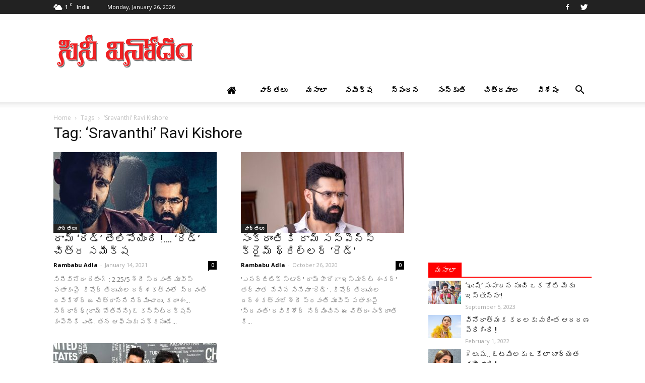

--- FILE ---
content_type: text/html; charset=UTF-8
request_url: http://www.cinevinodam.com/tag/sravanthi-ravi-kishore/
body_size: 22550
content:
<!doctype html >
<!--[if IE 8]>    <html class="ie8" lang="en"> <![endif]-->
<!--[if IE 9]>    <html class="ie9" lang="en"> <![endif]-->
<!--[if gt IE 8]><!--> <html lang="en-US" prefix="og: http://ogp.me/ns#"> <!--<![endif]-->
<head>
    <title>‘Sravanthi’ Ravi Kishore Archives - Cinevinodam</title>
    <meta charset="UTF-8" />
    <meta name="viewport" content="width=device-width, initial-scale=1.0">
    <link rel="pingback" href="http://www.cinevinodam.com/xmlrpc.php" />
    <link rel="icon" type="image/png" href="http://www.cinevinodam.com/wp-content/uploads/2017/06/cinevinodam-favicon.png"><link rel="apple-touch-icon-precomposed" sizes="76x76" href="http://www.cinevinodam.com/wp-content/uploads/2017/06/cinevinodam_favicon_76.png"/><link rel="apple-touch-icon-precomposed" sizes="120x120" href="http://www.cinevinodam.com/wp-content/uploads/2017/06/cinevinodam_favicon_120.png"/><link rel="apple-touch-icon-precomposed" sizes="152x152" href="http://www.cinevinodam.com/wp-content/uploads/2017/06/cinevinodam_favicon_152.png"/><link rel="apple-touch-icon-precomposed" sizes="114x114" href="http://www.cinevinodam.com/wp-content/uploads/2017/06/cinevinodam_favicon_114.png"/><link rel="apple-touch-icon-precomposed" sizes="144x144" href="http://www.cinevinodam.com/wp-content/uploads/2017/06/cinevinodam_favicon_144.png"/>
<!-- This site is optimized with the Yoast SEO Premium plugin v9.3 - https://yoast.com/wordpress/plugins/seo/ -->
<link rel="canonical" href="http://www.cinevinodam.com/tag/sravanthi-ravi-kishore/" />
<meta property="og:locale" content="en_US" />
<meta property="og:type" content="object" />
<meta property="og:title" content="‘Sravanthi’ Ravi Kishore Archives - Cinevinodam" />
<meta property="og:url" content="http://www.cinevinodam.com/tag/sravanthi-ravi-kishore/" />
<meta property="og:site_name" content="Cinevinodam" />
<meta name="twitter:card" content="summary" />
<meta name="twitter:title" content="‘Sravanthi’ Ravi Kishore Archives - Cinevinodam" />
<meta name="twitter:site" content="@cinevinodam" />
<script type='application/ld+json'>{"@context":"https://schema.org","@type":"Organization","url":"http://www.cinevinodam.com/","sameAs":["https://www.facebook.com/CineVinodamCine","https://twitter.com/cinevinodam"],"@id":"http://www.cinevinodam.com/#organization","name":"CINEVINODAM","logo":"http://cinevinodam.com/wp-content/uploads/2017/06/cinevinodam_logo.jpg"}</script>
<!-- / Yoast SEO Premium plugin. -->

<link rel='dns-prefetch' href='//fonts.googleapis.com' />
<link rel='dns-prefetch' href='//s.w.org' />
<link rel="alternate" type="application/rss+xml" title="Cinevinodam &raquo; Feed" href="http://www.cinevinodam.com/feed/" />
<link rel="alternate" type="application/rss+xml" title="Cinevinodam &raquo; Comments Feed" href="http://www.cinevinodam.com/comments/feed/" />
<meta name="description" content="Ram Red movie review and rating- రామ్ 'రెడ్' తేలిపోయింది !.... 'రెడ్' చిత్ర సమీక్ష-KishoreTirumala -SravanthiRavi Kishore -SriSravanthi Movies-Mani Sharma " />
<meta name="keywords" content="Ram Red movie review and rating, Kishore Tirumala , SravanthiRavi Kishore ,Sri Sravanthi Movies,Ram Pothineni,double role,Nivetha Pethuraj, Malvika Sharma " />
<meta property="og:locale" content="en_US"/>
<meta property="og:type" content="రామ్ 'రెడ్' తేలిపోయింది !.... 'రెడ్' చిత్ర సమీక్ష"/>
<meta property="og:title" content="రామ్ 'రెడ్' తేలిపోయింది !.... 'రెడ్' చిత్ర సమీక్ష" />
<meta property="og:description" content="Ram Red movie review and rating- రామ్ 'రెడ్' తేలిపోయింది !.... 'రెడ్' చిత్ర సమీక్ష-KishoreTirumala -SravanthiRavi Kishore -SriSravanthi Movies-Mani Sharma " />
<meta property="og:url" content="http://www.cinevinodam.com/ram-red-movie-review-and-rating/" />
<meta property="og:site_name" content="Cinevinodam" />
<link rel="alternate" type="application/rss+xml" title="Cinevinodam &raquo; ‘Sravanthi’ Ravi Kishore Tag Feed" href="http://www.cinevinodam.com/tag/sravanthi-ravi-kishore/feed/" />
		<script type="text/javascript">
			window._wpemojiSettings = {"baseUrl":"https:\/\/s.w.org\/images\/core\/emoji\/2.3\/72x72\/","ext":".png","svgUrl":"https:\/\/s.w.org\/images\/core\/emoji\/2.3\/svg\/","svgExt":".svg","source":{"concatemoji":"http:\/\/www.cinevinodam.com\/wp-includes\/js\/wp-emoji-release.min.js?ver=4.8.25"}};
			!function(t,a,e){var r,i,n,o=a.createElement("canvas"),l=o.getContext&&o.getContext("2d");function c(t){var e=a.createElement("script");e.src=t,e.defer=e.type="text/javascript",a.getElementsByTagName("head")[0].appendChild(e)}for(n=Array("flag","emoji4"),e.supports={everything:!0,everythingExceptFlag:!0},i=0;i<n.length;i++)e.supports[n[i]]=function(t){var e,a=String.fromCharCode;if(!l||!l.fillText)return!1;switch(l.clearRect(0,0,o.width,o.height),l.textBaseline="top",l.font="600 32px Arial",t){case"flag":return(l.fillText(a(55356,56826,55356,56819),0,0),e=o.toDataURL(),l.clearRect(0,0,o.width,o.height),l.fillText(a(55356,56826,8203,55356,56819),0,0),e===o.toDataURL())?!1:(l.clearRect(0,0,o.width,o.height),l.fillText(a(55356,57332,56128,56423,56128,56418,56128,56421,56128,56430,56128,56423,56128,56447),0,0),e=o.toDataURL(),l.clearRect(0,0,o.width,o.height),l.fillText(a(55356,57332,8203,56128,56423,8203,56128,56418,8203,56128,56421,8203,56128,56430,8203,56128,56423,8203,56128,56447),0,0),e!==o.toDataURL());case"emoji4":return l.fillText(a(55358,56794,8205,9794,65039),0,0),e=o.toDataURL(),l.clearRect(0,0,o.width,o.height),l.fillText(a(55358,56794,8203,9794,65039),0,0),e!==o.toDataURL()}return!1}(n[i]),e.supports.everything=e.supports.everything&&e.supports[n[i]],"flag"!==n[i]&&(e.supports.everythingExceptFlag=e.supports.everythingExceptFlag&&e.supports[n[i]]);e.supports.everythingExceptFlag=e.supports.everythingExceptFlag&&!e.supports.flag,e.DOMReady=!1,e.readyCallback=function(){e.DOMReady=!0},e.supports.everything||(r=function(){e.readyCallback()},a.addEventListener?(a.addEventListener("DOMContentLoaded",r,!1),t.addEventListener("load",r,!1)):(t.attachEvent("onload",r),a.attachEvent("onreadystatechange",function(){"complete"===a.readyState&&e.readyCallback()})),(r=e.source||{}).concatemoji?c(r.concatemoji):r.wpemoji&&r.twemoji&&(c(r.twemoji),c(r.wpemoji)))}(window,document,window._wpemojiSettings);
		</script>
		<style type="text/css">
img.wp-smiley,
img.emoji {
	display: inline !important;
	border: none !important;
	box-shadow: none !important;
	height: 1em !important;
	width: 1em !important;
	margin: 0 .07em !important;
	vertical-align: -0.1em !important;
	background: none !important;
	padding: 0 !important;
}
</style>
<link rel='stylesheet' id='add-meta-tag-for-wordpress-css'  href='http://www.cinevinodam.com/wp-content/plugins/add-meta-tag-for-wordpress/public/css/add-meta-tag-for-wordpress-public.css?ver=1.0.1' type='text/css' media='all' />
<link rel='stylesheet' id='contact-form-7-css'  href='http://www.cinevinodam.com/wp-content/plugins/contact-form-7/includes/css/styles.css?ver=4.8' type='text/css' media='all' />
<link rel='stylesheet' id='font-awesome-four-css'  href='http://www.cinevinodam.com/wp-content/plugins/font-awesome-4-menus/css/font-awesome.min.css?ver=4.7.0' type='text/css' media='all' />
<link rel='stylesheet' id='rs-plugin-settings-css'  href='http://www.cinevinodam.com/wp-content/plugins/revslider/public/assets/css/settings.css?ver=5.4.1' type='text/css' media='all' />
<style id='rs-plugin-settings-inline-css' type='text/css'>
#rs-demo-id {}
</style>
<link rel='stylesheet' id='td_live_css_frontend-css'  href='http://www.cinevinodam.com/wp-content/plugins/td-composer/css-live/assets/css/td_live_css_frontend.css?ver=4.8.25' type='text/css' media='all' />
<link rel='stylesheet' id='google-fonts-style-css'  href='http://fonts.googleapis.com/css?family=Open+Sans%3A300italic%2C400%2C400italic%2C600%2C600italic%2C700%7CRoboto%3A300%2C400%2C400italic%2C500%2C500italic%2C700%2C900&#038;ver=8.0' type='text/css' media='all' />
<link rel='stylesheet' id='js_composer_front-css'  href='http://www.cinevinodam.com/wp-content/plugins/js_composer/assets/css/js_composer.min.css?ver=5.1.1' type='text/css' media='all' />
<link rel='stylesheet' id='td-theme-css'  href='http://www.cinevinodam.com/wp-content/themes/Newspaper/style.css?ver=8.0' type='text/css' media='all' />
<link rel='stylesheet' id='td-theme-child-css'  href='http://www.cinevinodam.com/wp-content/themes/Newspaper-child/style.css?ver=8.0c' type='text/css' media='all' />
<script type='text/javascript' src='http://www.cinevinodam.com/wp-includes/js/jquery/jquery.js?ver=1.12.4'></script>
<script type='text/javascript' src='http://www.cinevinodam.com/wp-includes/js/jquery/jquery-migrate.min.js?ver=1.4.1'></script>
<script type='text/javascript' src='http://www.cinevinodam.com/wp-content/plugins/add-meta-tag-for-wordpress/public/js/add-meta-tag-for-wordpress-public.js?ver=1.0.1'></script>
<script type='text/javascript' src='http://www.cinevinodam.com/wp-content/plugins/revslider/public/assets/js/jquery.themepunch.tools.min.js?ver=5.4.1'></script>
<script type='text/javascript' src='http://www.cinevinodam.com/wp-content/plugins/revslider/public/assets/js/jquery.themepunch.revolution.min.js?ver=5.4.1'></script>
<link rel='https://api.w.org/' href='http://www.cinevinodam.com/wp-json/' />
<link rel="EditURI" type="application/rsd+xml" title="RSD" href="http://www.cinevinodam.com/xmlrpc.php?rsd" />
<link rel="wlwmanifest" type="application/wlwmanifest+xml" href="http://www.cinevinodam.com/wp-includes/wlwmanifest.xml" /> 
<meta name="generator" content="WordPress 4.8.25" />
	<style id="tdw-css-placeholder"></style>			<script>
				window.tdwGlobal = {"adminUrl":"http:\/\/www.cinevinodam.com\/wp-admin\/","wpRestNonce":"6cee5fe210","wpRestUrl":"http:\/\/www.cinevinodam.com\/wp-json\/","permalinkStructure":"\/%postname%\/"};
			</script>
			<!--[if lt IE 9]><script src="http://html5shim.googlecode.com/svn/trunk/html5.js"></script><![endif]-->
    <meta name="generator" content="Powered by Visual Composer - drag and drop page builder for WordPress."/>
<!--[if lte IE 9]><link rel="stylesheet" type="text/css" href="http://www.cinevinodam.com/wp-content/plugins/js_composer/assets/css/vc_lte_ie9.min.css" media="screen"><![endif]--><meta name="generator" content="Powered by Slider Revolution 5.4.1 - responsive, Mobile-Friendly Slider Plugin for WordPress with comfortable drag and drop interface." />

<!-- JS generated by theme -->

<script>
    
    

	    var tdBlocksArray = []; //here we store all the items for the current page

	    //td_block class - each ajax block uses a object of this class for requests
	    function tdBlock() {
		    this.id = '';
		    this.block_type = 1; //block type id (1-234 etc)
		    this.atts = '';
		    this.td_column_number = '';
		    this.td_current_page = 1; //
		    this.post_count = 0; //from wp
		    this.found_posts = 0; //from wp
		    this.max_num_pages = 0; //from wp
		    this.td_filter_value = ''; //current live filter value
		    this.is_ajax_running = false;
		    this.td_user_action = ''; // load more or infinite loader (used by the animation)
		    this.header_color = '';
		    this.ajax_pagination_infinite_stop = ''; //show load more at page x
	    }


        // td_js_generator - mini detector
        (function(){
            var htmlTag = document.getElementsByTagName("html")[0];

            if ( navigator.userAgent.indexOf("MSIE 10.0") > -1 ) {
                htmlTag.className += ' ie10';
            }

            if ( !!navigator.userAgent.match(/Trident.*rv\:11\./) ) {
                htmlTag.className += ' ie11';
            }

            if ( /(iPad|iPhone|iPod)/g.test(navigator.userAgent) ) {
                htmlTag.className += ' td-md-is-ios';
            }

            var user_agent = navigator.userAgent.toLowerCase();
            if ( user_agent.indexOf("android") > -1 ) {
                htmlTag.className += ' td-md-is-android';
            }

            if ( -1 !== navigator.userAgent.indexOf('Mac OS X')  ) {
                htmlTag.className += ' td-md-is-os-x';
            }

            if ( /chrom(e|ium)/.test(navigator.userAgent.toLowerCase()) ) {
               htmlTag.className += ' td-md-is-chrome';
            }

            if ( -1 !== navigator.userAgent.indexOf('Firefox') ) {
                htmlTag.className += ' td-md-is-firefox';
            }

            if ( -1 !== navigator.userAgent.indexOf('Safari') && -1 === navigator.userAgent.indexOf('Chrome') ) {
                htmlTag.className += ' td-md-is-safari';
            }

            if( -1 !== navigator.userAgent.indexOf('IEMobile') ){
                htmlTag.className += ' td-md-is-iemobile';
            }

        })();




        var tdLocalCache = {};

        ( function () {
            "use strict";

            tdLocalCache = {
                data: {},
                remove: function (resource_id) {
                    delete tdLocalCache.data[resource_id];
                },
                exist: function (resource_id) {
                    return tdLocalCache.data.hasOwnProperty(resource_id) && tdLocalCache.data[resource_id] !== null;
                },
                get: function (resource_id) {
                    return tdLocalCache.data[resource_id];
                },
                set: function (resource_id, cachedData) {
                    tdLocalCache.remove(resource_id);
                    tdLocalCache.data[resource_id] = cachedData;
                }
            };
        })();

    
    
var td_viewport_interval_list=[{"limitBottom":767,"sidebarWidth":228},{"limitBottom":1018,"sidebarWidth":300},{"limitBottom":1140,"sidebarWidth":324}];
var td_animation_stack_effect="type0";
var tds_animation_stack=true;
var td_animation_stack_specific_selectors=".entry-thumb, img";
var td_animation_stack_general_selectors=".td-animation-stack img, .td-animation-stack .entry-thumb, .post img";
var td_ajax_url="http:\/\/www.cinevinodam.com\/wp-admin\/admin-ajax.php?td_theme_name=Newspaper&v=8.0";
var td_get_template_directory_uri="http:\/\/www.cinevinodam.com\/wp-content\/themes\/Newspaper";
var tds_snap_menu="smart_snap_always";
var tds_logo_on_sticky="show_header_logo";
var tds_header_style="";
var td_please_wait="Please wait...";
var td_email_user_pass_incorrect="User or password incorrect!";
var td_email_user_incorrect="Email or username incorrect!";
var td_email_incorrect="Email incorrect!";
var tds_more_articles_on_post_enable="";
var tds_more_articles_on_post_time_to_wait="";
var tds_more_articles_on_post_pages_distance_from_top=0;
var tds_theme_color_site_wide="#0074c1";
var tds_smart_sidebar="enabled";
var tdThemeName="Newspaper";
var td_magnific_popup_translation_tPrev="Previous (Left arrow key)";
var td_magnific_popup_translation_tNext="Next (Right arrow key)";
var td_magnific_popup_translation_tCounter="%curr% of %total%";
var td_magnific_popup_translation_ajax_tError="The content from %url% could not be loaded.";
var td_magnific_popup_translation_image_tError="The image #%curr% could not be loaded.";
var td_ad_background_click_link="";
var td_ad_background_click_target="";
</script>

<script>
  (function(i,s,o,g,r,a,m){i['GoogleAnalyticsObject']=r;i[r]=i[r]||function(){
  (i[r].q=i[r].q||[]).push(arguments)},i[r].l=1*new Date();a=s.createElement(o),
  m=s.getElementsByTagName(o)[0];a.async=1;a.src=g;m.parentNode.insertBefore(a,m)
  })(window,document,'script','https://www.google-analytics.com/analytics.js','ga');

  ga('create', 'UA-100710664-1', 'auto');
  ga('send', 'pageview');

</script><script type="application/ld+json">
                        {
                            "@context": "http://schema.org",
                            "@type": "BreadcrumbList",
                            "itemListElement": [{
                            "@type": "ListItem",
                            "position": 1,
                                "item": {
                                "@type": "WebSite",
                                "@id": "http://www.cinevinodam.com/",
                                "name": "Home"                                               
                            }
                        },{
                            "@type": "ListItem",
                            "position": 2,
                                "item": {
                                "@type": "WebPage",
                                "@id": "http://www.cinevinodam.com/tag/sravanthi-ravi-kishore/",
                                "name": "‘Sravanthi’ Ravi Kishore"
                            }
                        }    ]
                        }
                       </script><noscript><style type="text/css"> .wpb_animate_when_almost_visible { opacity: 1; }</style></noscript>    <script async src="//pagead2.googlesyndication.com/pagead/js/adsbygoogle.js"></script>
<script>
  (adsbygoogle = window.adsbygoogle || []).push({
    google_ad_client: "ca-pub-8098078831957419",
    enable_page_level_ads: true
  });
</script>
<script data-ad-client="ca-pub-8098078831957419" async src="https://pagead2.googlesyndication.com/pagead/js/adsbygoogle.js"></script>
</head>

<body class="archive tag tag-sravanthi-ravi-kishore tag-18187 global-block-template-1 wpb-js-composer js-comp-ver-5.1.1 vc_responsive td-animation-stack-type0 td-full-layout" itemscope="itemscope" itemtype="http://schema.org/WebPage">

        <div class="td-scroll-up"><i class="td-icon-menu-up"></i></div>
    
    <div class="td-menu-background"></div>
<div id="td-mobile-nav">
    <div class="td-mobile-container">
        <!-- mobile menu top section -->
        <div class="td-menu-socials-wrap">
            <!-- socials -->
            <div class="td-menu-socials">
                
        <span class="td-social-icon-wrap">
            <a target="_blank" href="https://www.facebook.com/CineVinodamCine" title="Facebook">
                <i class="td-icon-font td-icon-facebook"></i>
            </a>
        </span>
        <span class="td-social-icon-wrap">
            <a target="_blank" href="https://twitter.com/cinevinodam" title="Twitter">
                <i class="td-icon-font td-icon-twitter"></i>
            </a>
        </span>            </div>
            <!-- close button -->
            <div class="td-mobile-close">
                <a href="#"><i class="td-icon-close-mobile"></i></a>
            </div>
        </div>

        <!-- login section -->
        
        <!-- menu section -->
        <div class="td-mobile-content">
            <div class="menu-td-demo-header-menu-container"><ul id="menu-td-demo-header-menu" class="td-mobile-main-menu"><li id="menu-item-553" class="menu-item menu-item-type-custom menu-item-object-custom menu-item-first menu-item-553"><a href="http://cinevinodam.com/"><i class="fa fa-home" aria-hidden="true"></i></a></li>
<li id="menu-item-556" class="menu-item menu-item-type-taxonomy menu-item-object-category menu-item-556"><a href="http://www.cinevinodam.com/category/tollywood-latest-news/">వార్తలు</a></li>
<li id="menu-item-555" class="menu-item menu-item-type-taxonomy menu-item-object-category menu-item-555"><a href="http://www.cinevinodam.com/category/tollywood-hot-news/">మసాలా</a></li>
<li id="menu-item-558" class="menu-item menu-item-type-taxonomy menu-item-object-category menu-item-558"><a href="http://www.cinevinodam.com/category/tollywood-movie-review/">సమీక్ష</a></li>
<li id="menu-item-560" class="menu-item menu-item-type-taxonomy menu-item-object-category menu-item-560"><a href="http://www.cinevinodam.com/category/tollywood-reaction/">స్పందన</a></li>
<li id="menu-item-559" class="menu-item menu-item-type-taxonomy menu-item-object-category menu-item-559"><a href="http://www.cinevinodam.com/category/tollywood-culture/">సంస్కృతి</a></li>
<li id="menu-item-554" class="menu-item menu-item-type-taxonomy menu-item-object-category menu-item-554"><a href="http://www.cinevinodam.com/category/tollywood-latest-gallery/">చిత్రమాల</a></li>
<li id="menu-item-557" class="menu-item menu-item-type-taxonomy menu-item-object-category menu-item-557"><a href="http://www.cinevinodam.com/category/tollywood-featured-news/">విశేషం</a></li>
</ul></div>        </div>
    </div>

    <!-- register/login section -->
    </div>    <div class="td-search-background"></div>
<div class="td-search-wrap-mob">
	<div class="td-drop-down-search" aria-labelledby="td-header-search-button">
		<form method="get" class="td-search-form" action="http://www.cinevinodam.com/">
			<!-- close button -->
			<div class="td-search-close">
				<a href="#"><i class="td-icon-close-mobile"></i></a>
			</div>
			<div role="search" class="td-search-input">
				<span>Search</span>
				<input id="td-header-search-mob" type="text" value="" name="s" autocomplete="off" />
			</div>
		</form>
		<div id="td-aj-search-mob"></div>
	</div>
</div>    
    
    <div id="td-outer-wrap" class="td-theme-wrap">
    
        <!--
Header style 1
-->
<div class="td-header-wrap td-header-style-1">

    <div class="td-header-top-menu-full td-container-wrap ">
        <div class="td-container td-header-row td-header-top-menu">
            
    <div class="top-bar-style-1">
        
<div class="td-header-sp-top-menu">


	<!-- td weather source: cache -->		<div class="td-weather-top-widget" id="td_top_weather_uid">
			<i class="td-icons broken-clouds-d"></i>
			<div class="td-weather-now" data-block-uid="td_top_weather_uid">
				<span class="td-big-degrees">1</span>
				<span class="td-weather-unit">C</span>
			</div>
			<div class="td-weather-header">
				<div class="td-weather-city">India</div>
			</div>
		</div>
		        <div class="td_data_time">
            <div >

                Monday, January 26, 2026
            </div>
        </div>
    </div>
        <div class="td-header-sp-top-widget">
    
        <span class="td-social-icon-wrap">
            <a target="_blank" href="https://www.facebook.com/CineVinodamCine" title="Facebook">
                <i class="td-icon-font td-icon-facebook"></i>
            </a>
        </span>
        <span class="td-social-icon-wrap">
            <a target="_blank" href="https://twitter.com/cinevinodam" title="Twitter">
                <i class="td-icon-font td-icon-twitter"></i>
            </a>
        </span></div>
    </div>

<!-- LOGIN MODAL -->
        </div>
    </div>

    <div class="td-banner-wrap-full td-logo-wrap-full td-container-wrap ">
        <div class="td-container td-header-row td-header-header">
            <div class="td-header-sp-logo">
                        <a class="td-main-logo" href="http://www.cinevinodam.com/">
            <img class="td-retina-data" data-retina="http://www.cinevinodam.com/wp-content/uploads/2017/06/cinevinodam-logo-544.png" src="http://www.cinevinodam.com/wp-content/uploads/2017/06/cinevinodam-logo.png" alt="Cinevinodam Logo" title="Cinevinodam"/>
            <span class="td-visual-hidden">Cinevinodam</span>
        </a>
                </div>
            <div class="td-header-sp-recs">
                <div class="td-header-rec-wrap">
    
 <!-- A generated by theme --> 

<script async src="//pagead2.googlesyndication.com/pagead/js/adsbygoogle.js"></script><div class="td-g-rec td-g-rec-id-header  ">
<script type="text/javascript">
var td_screen_width = window.innerWidth;

                    if ( td_screen_width >= 1140 ) {
                        /* large monitors */
                        document.write('<ins class="adsbygoogle" style="display:inline-block;width:728px;height:90px" data-ad-client="ca-pub-8098078831957419" data-ad-slot="2605165000"></ins>');
                        (adsbygoogle = window.adsbygoogle || []).push({});
                    }
            
	                    if ( td_screen_width >= 1019  && td_screen_width < 1140 ) {
	                        /* landscape tablets */
                        document.write('<ins class="adsbygoogle" style="display:inline-block;width:468px;height:60px" data-ad-client="ca-pub-8098078831957419" data-ad-slot="2605165000"></ins>');
	                        (adsbygoogle = window.adsbygoogle || []).push({});
	                    }
	                
                    if ( td_screen_width >= 768  && td_screen_width < 1019 ) {
                        /* portrait tablets */
                        document.write('<ins class="adsbygoogle" style="display:inline-block;width:468px;height:60px" data-ad-client="ca-pub-8098078831957419" data-ad-slot="2605165000"></ins>');
                        (adsbygoogle = window.adsbygoogle || []).push({});
                    }
                
                    if ( td_screen_width < 768 ) {
                        /* Phones */
                        document.write('<ins class="adsbygoogle" style="display:inline-block;width:320px;height:50px" data-ad-client="ca-pub-8098078831957419" data-ad-slot="2605165000"></ins>');
                        (adsbygoogle = window.adsbygoogle || []).push({});
                    }
                </script>
</div>

 <!-- end A --> 


</div>            </div>
        </div>
    </div>

    <div class="td-header-menu-wrap-full td-container-wrap ">
        <div class="td-header-menu-wrap td-header-gradient">
            <div class="td-container td-header-row td-header-main-menu">
                <div id="td-header-menu" role="navigation">
    <div id="td-top-mobile-toggle"><a href="#"><i class="td-icon-font td-icon-mobile"></i></a></div>
    <div class="td-main-menu-logo td-logo-in-header">
        		<a class="td-mobile-logo td-sticky-header" href="http://www.cinevinodam.com/">
			<img class="td-retina-data" data-retina="http://www.cinevinodam.com/wp-content/uploads/2020/01/cinevinodam-logo-2020-2.png" src="http://www.cinevinodam.com/wp-content/uploads/2017/06/cinevinodam-logo-140-2.png" alt="Cinevinodam Logo" title="Cinevinodam"/>
		</a>
			<a class="td-header-logo td-sticky-header" href="http://www.cinevinodam.com/">
			<img class="td-retina-data" data-retina="http://www.cinevinodam.com/wp-content/uploads/2017/06/cinevinodam-logo-544.png" src="http://www.cinevinodam.com/wp-content/uploads/2017/06/cinevinodam-logo.png" alt="Cinevinodam Logo" title="Cinevinodam"/>
		</a>
	    </div>
    <div class="menu-td-demo-header-menu-container"><ul id="menu-td-demo-header-menu-1" class="sf-menu"><li class="menu-item menu-item-type-custom menu-item-object-custom menu-item-first td-menu-item td-normal-menu menu-item-553"><a href="http://cinevinodam.com/"><i class="fa fa-home" aria-hidden="true"></i></a></li>
<li class="menu-item menu-item-type-taxonomy menu-item-object-category td-menu-item td-normal-menu menu-item-556"><a href="http://www.cinevinodam.com/category/tollywood-latest-news/">వార్తలు</a></li>
<li class="menu-item menu-item-type-taxonomy menu-item-object-category td-menu-item td-normal-menu menu-item-555"><a href="http://www.cinevinodam.com/category/tollywood-hot-news/">మసాలా</a></li>
<li class="menu-item menu-item-type-taxonomy menu-item-object-category td-menu-item td-normal-menu menu-item-558"><a href="http://www.cinevinodam.com/category/tollywood-movie-review/">సమీక్ష</a></li>
<li class="menu-item menu-item-type-taxonomy menu-item-object-category td-menu-item td-normal-menu menu-item-560"><a href="http://www.cinevinodam.com/category/tollywood-reaction/">స్పందన</a></li>
<li class="menu-item menu-item-type-taxonomy menu-item-object-category td-menu-item td-normal-menu menu-item-559"><a href="http://www.cinevinodam.com/category/tollywood-culture/">సంస్కృతి</a></li>
<li class="menu-item menu-item-type-taxonomy menu-item-object-category td-menu-item td-normal-menu menu-item-554"><a href="http://www.cinevinodam.com/category/tollywood-latest-gallery/">చిత్రమాల</a></li>
<li class="menu-item menu-item-type-taxonomy menu-item-object-category td-menu-item td-normal-menu menu-item-557"><a href="http://www.cinevinodam.com/category/tollywood-featured-news/">విశేషం</a></li>
</ul></div></div>


<div class="td-search-wrapper">
    <div id="td-top-search">
        <!-- Search -->
        <div class="header-search-wrap">
            <div class="dropdown header-search">
                <a id="td-header-search-button" href="#" role="button" class="dropdown-toggle " data-toggle="dropdown"><i class="td-icon-search"></i></a>
                <a id="td-header-search-button-mob" href="#" role="button" class="dropdown-toggle " data-toggle="dropdown"><i class="td-icon-search"></i></a>
            </div>
        </div>
    </div>
</div>

<div class="header-search-wrap">
	<div class="dropdown header-search">
		<div class="td-drop-down-search" aria-labelledby="td-header-search-button">
			<form method="get" class="td-search-form" action="http://www.cinevinodam.com/">
				<div role="search" class="td-head-form-search-wrap">
					<input id="td-header-search" type="text" value="" name="s" autocomplete="off" /><input class="wpb_button wpb_btn-inverse btn" type="submit" id="td-header-search-top" value="Search" />
				</div>
			</form>
			<div id="td-aj-search"></div>
		</div>
	</div>
</div>            </div>
        </div>
    </div>

</div><div class="td-main-content-wrap td-container-wrap">

    <div class="td-container ">
        <div class="td-crumb-container">
            <div class="entry-crumbs"><span><a title="" class="entry-crumb" href="http://www.cinevinodam.com/">Home</a></span> <i class="td-icon-right td-bread-sep td-bred-no-url-last"></i> <span class="td-bred-no-url-last">Tags</span> <i class="td-icon-right td-bread-sep td-bred-no-url-last"></i> <span class="td-bred-no-url-last">‘Sravanthi’ Ravi Kishore</span></div>        </div>
        <div class="td-pb-row">
                                    <div class="td-pb-span8 td-main-content">
                            <div class="td-ss-main-content">
                                <div class="td-page-header">
                                    <h1 class="entry-title td-page-title">
                                        <span>Tag: ‘Sravanthi’ Ravi Kishore</span>
                                    </h1>
                                </div>
                                

	<div class="td-block-row">

	<div class="td-block-span6">

        <div class="td_module_2 td_module_wrap td-animation-stack">
            <div class="td-module-image">
                <div class="td-module-thumb"><a href="http://www.cinevinodam.com/ram-red-movie-review-and-rating/" rel="bookmark" title="రామ్ &#8216;రెడ్&#8217; తేలిపోయింది !&#8230;. &#8216;రెడ్&#8217; చిత్ర సమీక్ష"><img width="324" height="160" class="entry-thumb" src="http://www.cinevinodam.com/wp-content/uploads/2021/01/Ram-Red-movie-review-and-rating-324x160.jpg" srcset="http://www.cinevinodam.com/wp-content/uploads/2021/01/Ram-Red-movie-review-and-rating-324x160.jpg 324w, http://www.cinevinodam.com/wp-content/uploads/2021/01/Ram-Red-movie-review-and-rating-533x261.jpg 533w" sizes="(max-width: 324px) 100vw, 324px" alt="" title="రామ్ &#8216;రెడ్&#8217; తేలిపోయింది !&#8230;. &#8216;రెడ్&#8217; చిత్ర సమీక్ష"/></a></div>                <a href="http://www.cinevinodam.com/category/tollywood-latest-news/" class="td-post-category">వార్తలు</a>            </div>
            <h3 class="entry-title td-module-title"><a href="http://www.cinevinodam.com/ram-red-movie-review-and-rating/" rel="bookmark" title="రామ్ &#8216;రెడ్&#8217; తేలిపోయింది !&#8230;. &#8216;రెడ్&#8217; చిత్ర సమీక్ష">రామ్ &#8216;రెడ్&#8217; తేలిపోయింది !&#8230;. &#8216;రెడ్&#8217; చిత్ర సమీక్ష</a></h3>

            <div class="td-module-meta-info">
                <span class="td-post-author-name"><a href="http://www.cinevinodam.com/author/cinevinodam/">Rambabu Adla</a> <span>-</span> </span>                <span class="td-post-date"><time class="entry-date updated td-module-date" datetime="2021-01-14T21:14:18+00:00" >January 14, 2021</time></span>                <div class="td-module-comments"><a href="http://www.cinevinodam.com/ram-red-movie-review-and-rating/#respond">0</a></div>            </div>


            <div class="td-excerpt">
                సినీవినోదం రేటింగ్ : 2.25/5

శ్రీ స్రవంతి మూవీస్ పతాకంపై  కిషోర్ తిరుమల దర్శకత్వంలో  స్రవంతి రవికిశోర్ ఈ చిత్రాన్ని నిర్మించారు.

కధాంశం... సిద్ధార్థ్‌(రామ్‌ పోతినేని) ఓ కన్‌స్ట్రక్షన్‌ కంపెనీకి ఎండీ. తన ఆఫీసుకు పక్కనుండే...            </div>

            
        </div>

        
	</div> <!-- ./td-block-span6 -->

	<div class="td-block-span6">

        <div class="td_module_2 td_module_wrap td-animation-stack">
            <div class="td-module-image">
                <div class="td-module-thumb"><a href="http://www.cinevinodam.com/ram-red-ready-for-sankranthi-release/" rel="bookmark" title="సంక్రాంతి కి రామ్ స‌స్పెన్స్ క్రైమ్ థ్రిల్ల‌ర్‌‌ ‘రెడ్&#8217;"><img width="324" height="160" class="entry-thumb" src="http://www.cinevinodam.com/wp-content/uploads/2020/10/Ram-RED-ready-for-‘Sankranthi’-Release-2-324x160.jpg" srcset="http://www.cinevinodam.com/wp-content/uploads/2020/10/Ram-RED-ready-for-‘Sankranthi’-Release-2-324x160.jpg 324w, http://www.cinevinodam.com/wp-content/uploads/2020/10/Ram-RED-ready-for-‘Sankranthi’-Release-2-533x261.jpg 533w" sizes="(max-width: 324px) 100vw, 324px" alt="" title="సంక్రాంతి కి రామ్ స‌స్పెన్స్ క్రైమ్ థ్రిల్ల‌ర్‌‌ ‘రెడ్&#8217;"/></a></div>                <a href="http://www.cinevinodam.com/category/tollywood-latest-news/" class="td-post-category">వార్తలు</a>            </div>
            <h3 class="entry-title td-module-title"><a href="http://www.cinevinodam.com/ram-red-ready-for-sankranthi-release/" rel="bookmark" title="సంక్రాంతి కి రామ్ స‌స్పెన్స్ క్రైమ్ థ్రిల్ల‌ర్‌‌ ‘రెడ్&#8217;">సంక్రాంతి కి రామ్ స‌స్పెన్స్ క్రైమ్ థ్రిల్ల‌ర్‌‌ ‘రెడ్&#8217;</a></h3>

            <div class="td-module-meta-info">
                <span class="td-post-author-name"><a href="http://www.cinevinodam.com/author/cinevinodam/">Rambabu Adla</a> <span>-</span> </span>                <span class="td-post-date"><time class="entry-date updated td-module-date" datetime="2020-10-26T18:14:40+00:00" >October 26, 2020</time></span>                <div class="td-module-comments"><a href="http://www.cinevinodam.com/ram-red-ready-for-sankranthi-release/#respond">0</a></div>            </div>


            <div class="td-excerpt">
                &#039;ఎనర్జిటిక్‌ స్టార్&#039; రామ్‌ హీరోగా&#039;ఇస్మార్ట్ శంకర్‌&#039; తర్వాత  చేసిన సినిమా ‘రెడ్&#039; . కిషోర్‌ తిరుమల దర్శకత్వంలో శ్రీ స్రవంతి మూవీస్‌ పతాకంపై &#039;స్రవంతి&#039; రవికిశోర్‌  నిర్మించిన ఈ చిత్రం సంక్రాంతి కి...            </div>

            
        </div>

        
	</div> <!-- ./td-block-span6 --></div><!--./row-fluid-->

	<div class="td-block-row">

	<div class="td-block-span6">

        <div class="td_module_2 td_module_wrap td-animation-stack">
            <div class="td-module-image">
                <div class="td-module-thumb"><a href="http://www.cinevinodam.com/ram-puri-jagannadh-ismart-shankar-launched/" rel="bookmark" title="రామ్, పూరీ జగన్నాధ్ ల &#8216; ఇస్మార్ట్ శంకర్&#8217; ప్రారంభం"><img width="324" height="160" class="entry-thumb" src="http://www.cinevinodam.com/wp-content/uploads/2019/01/Ram-Puri-Jagannadh-‘iSmart-Shankar’-Launched-324x160.jpg" srcset="http://www.cinevinodam.com/wp-content/uploads/2019/01/Ram-Puri-Jagannadh-‘iSmart-Shankar’-Launched-324x160.jpg 324w, http://www.cinevinodam.com/wp-content/uploads/2019/01/Ram-Puri-Jagannadh-‘iSmart-Shankar’-Launched-533x261.jpg 533w" sizes="(max-width: 324px) 100vw, 324px" alt="" title="రామ్, పూరీ జగన్నాధ్ ల &#8216; ఇస్మార్ట్ శంకర్&#8217; ప్రారంభం"/></a></div>                <a href="http://www.cinevinodam.com/category/tollywood-latest-news/" class="td-post-category">వార్తలు</a>            </div>
            <h3 class="entry-title td-module-title"><a href="http://www.cinevinodam.com/ram-puri-jagannadh-ismart-shankar-launched/" rel="bookmark" title="రామ్, పూరీ జగన్నాధ్ ల &#8216; ఇస్మార్ట్ శంకర్&#8217; ప్రారంభం">రామ్, పూరీ జగన్నాధ్ ల &#8216; ఇస్మార్ట్ శంకర్&#8217; ప్రారంభం</a></h3>

            <div class="td-module-meta-info">
                <span class="td-post-author-name"><a href="http://www.cinevinodam.com/author/cinevinodam/">Rambabu Adla</a> <span>-</span> </span>                <span class="td-post-date"><time class="entry-date updated td-module-date" datetime="2019-01-23T16:26:01+00:00" >January 23, 2019</time></span>                <div class="td-module-comments"><a href="http://www.cinevinodam.com/ram-puri-jagannadh-ismart-shankar-launched/#respond">0</a></div>            </div>


            <div class="td-excerpt">
                
ఎనర్జిటిక్ హీరో రామ్ పోతినేని ,డాషింగ్ డైరెక్టర్ పూరీ జగన్నాధ్ కలయికలో వస్తున్న తొలి చిత్రం బుధవారం రోజు అధికారికంగా ప్రారంభమయ్యింది.. &#039; ఇస్మార్ట్ శంకర్ &#039; అనే టైటిల్ తో రూపుదిద్దుకుంటున్న...            </div>

            
        </div>

        
	</div> <!-- ./td-block-span6 --></div><!--./row-fluid-->                            </div>
                        </div>
                        <div class="td-pb-span4 td-main-sidebar">
                            <div class="td-ss-main-sidebar">
                                <aside class="widget_text td_block_template_1 widget-odd widget-first widget-1 widget widget_custom_html"><div class="textwidget custom-html-widget"><script async src="//pagead2.googlesyndication.com/pagead/js/adsbygoogle.js"></script>
<!-- Cinevinodam_Telugu -->
<ins class="adsbygoogle"
     style="display:block"
     data-ad-client="ca-pub-8098078831957419"
     data-ad-slot="2605165000"
     data-ad-format="auto"></ins>
<script>
(adsbygoogle = window.adsbygoogle || []).push({});
</script></div></aside><div class="td_block_wrap td_block_7 td_block_widget td_uid_2_697791ac8894a_rand td_with_ajax_pagination td-pb-border-top td_block_template_1 td-column-1 td_block_padding"  data-td-block-uid="td_uid_2_697791ac8894a" >
<style>
body .td_uid_2_697791ac8894a_rand .td_module_wrap:hover .entry-title a,
            body .td_uid_2_697791ac8894a_rand .td-pulldown-filter-link:hover,
            body .td_uid_2_697791ac8894a_rand .td-subcat-item a:hover,
            body .td_uid_2_697791ac8894a_rand .td-subcat-item .td-cur-simple-item,
            body .td_uid_2_697791ac8894a_rand .td_quote_on_blocks,
            body .td_uid_2_697791ac8894a_rand .td-opacity-cat .td-post-category:hover,
            body .td_uid_2_697791ac8894a_rand .td-opacity-read .td-read-more a:hover,
            body .td_uid_2_697791ac8894a_rand .td-opacity-author .td-post-author-name a:hover,
            body .td_uid_2_697791ac8894a_rand .td-instagram-user a {
                color: #ff0000;
            }

            body .td_uid_2_697791ac8894a_rand .td-next-prev-wrap a:hover,
            body .td_uid_2_697791ac8894a_rand .td-load-more-wrap a:hover {
                background-color: #ff0000;
                border-color: #ff0000;
            }

            body .td_uid_2_697791ac8894a_rand .block-title > *,
            body .td_uid_2_697791ac8894a_rand .td-trending-now-title,
            body .td_uid_2_697791ac8894a_rand .td-read-more a,
            body .td_uid_2_697791ac8894a_rand .td-weather-information:before,
            body .td_uid_2_697791ac8894a_rand .td-weather-week:before,
            body .td_uid_2_697791ac8894a_rand .td-subcat-dropdown:hover .td-subcat-more,
            body .td_uid_2_697791ac8894a_rand .td-exchange-header:before,
            body .td-footer-wrapper .td_uid_2_697791ac8894a_rand .td-post-category,
            body .td_uid_2_697791ac8894a_rand .td-post-category:hover {
                background-color: #ff0000;
            }
            body .td-footer-wrapper .td_uid_2_697791ac8894a_rand .block-title > * {
                padding: 6px 7px 5px;
                line-height: 1;
            }

            body .td_uid_2_697791ac8894a_rand .block-title {
                border-color: #ff0000;
            }
</style><script>var block_td_uid_2_697791ac8894a = new tdBlock();
block_td_uid_2_697791ac8894a.id = "td_uid_2_697791ac8894a";
block_td_uid_2_697791ac8894a.atts = '{"limit":"6","sort":"","post_ids":"","tag_slug":"","autors_id":"","installed_post_types":"","category_id":"66","category_ids":"","custom_title":"\u0c2e\u0c38\u0c3e\u0c32\u0c3e","custom_url":"http:\/\/cinevinodam.com\/category\/tollywood-hot-news\/","show_child_cat":"","sub_cat_ajax":"","ajax_pagination":"next_prev","header_color":"#ff0000","header_text_color":"#","ajax_pagination_infinite_stop":"","td_column_number":1,"td_ajax_preloading":"","td_ajax_filter_type":"","td_ajax_filter_ids":"","td_filter_default_txt":"All","color_preset":"","border_top":"","class":"td_block_widget td_uid_2_697791ac8894a_rand","el_class":"","offset":"","css":"","tdc_css":"","tdc_css_class":"td_uid_2_697791ac8894a_rand","live_filter":"","live_filter_cur_post_id":"","live_filter_cur_post_author":"","block_template_id":""}';
block_td_uid_2_697791ac8894a.td_column_number = "1";
block_td_uid_2_697791ac8894a.block_type = "td_block_7";
block_td_uid_2_697791ac8894a.post_count = "6";
block_td_uid_2_697791ac8894a.found_posts = "992";
block_td_uid_2_697791ac8894a.header_color = "#ff0000";
block_td_uid_2_697791ac8894a.ajax_pagination_infinite_stop = "";
block_td_uid_2_697791ac8894a.max_num_pages = "166";
tdBlocksArray.push(block_td_uid_2_697791ac8894a);
</script><div class="td-block-title-wrap"><h4 class="block-title"><a href="http://cinevinodam.com/category/tollywood-hot-news/" class="td-pulldown-size">మసాలా</a></h4></div><div id=td_uid_2_697791ac8894a class="td_block_inner">

	<div class="td-block-span12">

        <div class="td_module_6 td_module_wrap td-animation-stack">

        <div class="td-module-thumb"><a href="http://www.cinevinodam.com/vijay-devarakonda-kushi-success-celebrations/" rel="bookmark" title="&#8216;ఖుషి&#8217; సంపాదన నుంచి ఒక కోటి మీకు ఇస్తున్నా!"><img width="100" height="70" class="entry-thumb" src="http://www.cinevinodam.com/wp-content/uploads/2023/09/Vijay-devarakonda-kushi-success-celebrations-100x70.jpe" srcset="http://www.cinevinodam.com/wp-content/uploads/2023/09/Vijay-devarakonda-kushi-success-celebrations-100x70.jpe 100w, http://www.cinevinodam.com/wp-content/uploads/2023/09/Vijay-devarakonda-kushi-success-celebrations-218x150.jpe 218w" sizes="(max-width: 100px) 100vw, 100px" alt="" title="&#8216;ఖుషి&#8217; సంపాదన నుంచి ఒక కోటి మీకు ఇస్తున్నా!"/></a></div>
        <div class="item-details">
            <h3 class="entry-title td-module-title"><a href="http://www.cinevinodam.com/vijay-devarakonda-kushi-success-celebrations/" rel="bookmark" title="&#8216;ఖుషి&#8217; సంపాదన నుంచి ఒక కోటి మీకు ఇస్తున్నా!">&#8216;ఖుషి&#8217; సంపాదన నుంచి ఒక కోటి మీకు ఇస్తున్నా!</a></h3>            <div class="td-module-meta-info">
                                                <span class="td-post-date"><time class="entry-date updated td-module-date" datetime="2023-09-05T21:03:35+00:00" >September 5, 2023</time></span>                            </div>
        </div>

        </div>

        
	</div> <!-- ./td-block-span12 -->

	<div class="td-block-span12">

        <div class="td_module_6 td_module_wrap td-animation-stack">

        <div class="td-module-thumb"><a href="http://www.cinevinodam.com/rakul-preet-about-entertainment-and-ott/" rel="bookmark" title="వినోదాత్మక కథలకు మరింత ఆదరణ పెరిగింది !"><img width="100" height="70" class="entry-thumb" src="http://www.cinevinodam.com/wp-content/uploads/2022/02/Rakul-Preet-about-Entertainment-and-OTT-100x70.jpg" srcset="http://www.cinevinodam.com/wp-content/uploads/2022/02/Rakul-Preet-about-Entertainment-and-OTT-100x70.jpg 100w, http://www.cinevinodam.com/wp-content/uploads/2022/02/Rakul-Preet-about-Entertainment-and-OTT-218x150.jpg 218w" sizes="(max-width: 100px) 100vw, 100px" alt="" title="వినోదాత్మక కథలకు మరింత ఆదరణ పెరిగింది !"/></a></div>
        <div class="item-details">
            <h3 class="entry-title td-module-title"><a href="http://www.cinevinodam.com/rakul-preet-about-entertainment-and-ott/" rel="bookmark" title="వినోదాత్మక కథలకు మరింత ఆదరణ పెరిగింది !">వినోదాత్మక కథలకు మరింత ఆదరణ పెరిగింది !</a></h3>            <div class="td-module-meta-info">
                                                <span class="td-post-date"><time class="entry-date updated td-module-date" datetime="2022-02-01T18:56:37+00:00" >February 1, 2022</time></span>                            </div>
        </div>

        </div>

        
	</div> <!-- ./td-block-span12 -->

	<div class="td-block-span12">

        <div class="td_module_6 td_module_wrap td-animation-stack">

        <div class="td-module-thumb"><a href="http://www.cinevinodam.com/pooja-hegde-achieved-hard-earned-house/" rel="bookmark" title="గెలుపు.. ఓటమిలకు ఒకేలా బాధ్యత వహించాలి !"><img width="100" height="70" class="entry-thumb" src="http://www.cinevinodam.com/wp-content/uploads/2022/01/Pooja-hegde-achieved-hard-earned-house-100x70.jpg" srcset="http://www.cinevinodam.com/wp-content/uploads/2022/01/Pooja-hegde-achieved-hard-earned-house-100x70.jpg 100w, http://www.cinevinodam.com/wp-content/uploads/2022/01/Pooja-hegde-achieved-hard-earned-house-218x150.jpg 218w" sizes="(max-width: 100px) 100vw, 100px" alt="" title="గెలుపు.. ఓటమిలకు ఒకేలా బాధ్యత వహించాలి !"/></a></div>
        <div class="item-details">
            <h3 class="entry-title td-module-title"><a href="http://www.cinevinodam.com/pooja-hegde-achieved-hard-earned-house/" rel="bookmark" title="గెలుపు.. ఓటమిలకు ఒకేలా బాధ్యత వహించాలి !">గెలుపు.. ఓటమిలకు ఒకేలా బాధ్యత వహించాలి !</a></h3>            <div class="td-module-meta-info">
                                                <span class="td-post-date"><time class="entry-date updated td-module-date" datetime="2022-01-25T20:18:50+00:00" >January 25, 2022</time></span>                            </div>
        </div>

        </div>

        
	</div> <!-- ./td-block-span12 -->

	<div class="td-block-span12">

        <div class="td_module_6 td_module_wrap td-animation-stack">

        <div class="td-module-thumb"><a href="http://www.cinevinodam.com/samantha-comments-about-trolling-and-career/" rel="bookmark" title="కాలం ఏం రాసిపెడితే దాన్ని ధైర్యంగా స్వీకరిస్తా !"><img width="100" height="70" class="entry-thumb" src="http://www.cinevinodam.com/wp-content/uploads/2021/12/Samantha-comments-about-trolling-and-career-100x70.jpg" srcset="http://www.cinevinodam.com/wp-content/uploads/2021/12/Samantha-comments-about-trolling-and-career-100x70.jpg 100w, http://www.cinevinodam.com/wp-content/uploads/2021/12/Samantha-comments-about-trolling-and-career-218x150.jpg 218w" sizes="(max-width: 100px) 100vw, 100px" alt="" title="కాలం ఏం రాసిపెడితే దాన్ని ధైర్యంగా స్వీకరిస్తా !"/></a></div>
        <div class="item-details">
            <h3 class="entry-title td-module-title"><a href="http://www.cinevinodam.com/samantha-comments-about-trolling-and-career/" rel="bookmark" title="కాలం ఏం రాసిపెడితే దాన్ని ధైర్యంగా స్వీకరిస్తా !">కాలం ఏం రాసిపెడితే దాన్ని ధైర్యంగా స్వీకరిస్తా !</a></h3>            <div class="td-module-meta-info">
                                                <span class="td-post-date"><time class="entry-date updated td-module-date" datetime="2021-12-08T19:07:26+00:00" >December 8, 2021</time></span>                            </div>
        </div>

        </div>

        
	</div> <!-- ./td-block-span12 -->

	<div class="td-block-span12">

        <div class="td_module_6 td_module_wrap td-animation-stack">

        <div class="td-module-thumb"><a href="http://www.cinevinodam.com/pooja-hegde-about-career-gossips-and-charity/" rel="bookmark" title="సంపాదించుకుంటూ.. సేవా కార్యక్రమాలు చేసుకుంటూ.."><img width="100" height="70" class="entry-thumb" src="http://www.cinevinodam.com/wp-content/uploads/2021/12/pooja-hegde-about-career-gossips-and-charity-100x70.jpe" srcset="http://www.cinevinodam.com/wp-content/uploads/2021/12/pooja-hegde-about-career-gossips-and-charity-100x70.jpe 100w, http://www.cinevinodam.com/wp-content/uploads/2021/12/pooja-hegde-about-career-gossips-and-charity-218x150.jpe 218w" sizes="(max-width: 100px) 100vw, 100px" alt="" title="సంపాదించుకుంటూ.. సేవా కార్యక్రమాలు చేసుకుంటూ.."/></a></div>
        <div class="item-details">
            <h3 class="entry-title td-module-title"><a href="http://www.cinevinodam.com/pooja-hegde-about-career-gossips-and-charity/" rel="bookmark" title="సంపాదించుకుంటూ.. సేవా కార్యక్రమాలు చేసుకుంటూ..">సంపాదించుకుంటూ.. సేవా కార్యక్రమాలు చేసుకుంటూ..</a></h3>            <div class="td-module-meta-info">
                                                <span class="td-post-date"><time class="entry-date updated td-module-date" datetime="2021-12-06T14:39:45+00:00" >December 6, 2021</time></span>                            </div>
        </div>

        </div>

        
	</div> <!-- ./td-block-span12 -->

	<div class="td-block-span12">

        <div class="td_module_6 td_module_wrap td-animation-stack">

        <div class="td-module-thumb"><a href="http://www.cinevinodam.com/aishwarya-rajesh-talking-about-saitej-republic/" rel="bookmark" title="నా పాత్ర ద్వారా అంద‌రికీ గుర్తుండిపోవాల‌ని కోరుకుంటా!"><img width="100" height="70" class="entry-thumb" src="http://www.cinevinodam.com/wp-content/uploads/2021/09/Aishwarya-rajesh-talking-about-saitej-Republic-100x70.jpg" srcset="http://www.cinevinodam.com/wp-content/uploads/2021/09/Aishwarya-rajesh-talking-about-saitej-Republic-100x70.jpg 100w, http://www.cinevinodam.com/wp-content/uploads/2021/09/Aishwarya-rajesh-talking-about-saitej-Republic-218x150.jpg 218w" sizes="(max-width: 100px) 100vw, 100px" alt="" title="నా పాత్ర ద్వారా అంద‌రికీ గుర్తుండిపోవాల‌ని కోరుకుంటా!"/></a></div>
        <div class="item-details">
            <h3 class="entry-title td-module-title"><a href="http://www.cinevinodam.com/aishwarya-rajesh-talking-about-saitej-republic/" rel="bookmark" title="నా పాత్ర ద్వారా అంద‌రికీ గుర్తుండిపోవాల‌ని కోరుకుంటా!">నా పాత్ర ద్వారా అంద‌రికీ గుర్తుండిపోవాల‌ని కోరుకుంటా!</a></h3>            <div class="td-module-meta-info">
                                                <span class="td-post-date"><time class="entry-date updated td-module-date" datetime="2021-09-26T18:30:17+00:00" >September 26, 2021</time></span>                            </div>
        </div>

        </div>

        
	</div> <!-- ./td-block-span12 --></div><div class="td-next-prev-wrap"><a href="#" class="td-ajax-prev-page ajax-page-disabled" id="prev-page-td_uid_2_697791ac8894a" data-td_block_id="td_uid_2_697791ac8894a"><i class="td-icon-font td-icon-menu-left"></i></a><a href="#"  class="td-ajax-next-page" id="next-page-td_uid_2_697791ac8894a" data-td_block_id="td_uid_2_697791ac8894a"><i class="td-icon-font td-icon-menu-right"></i></a></div></div> <!-- ./block --><div class="td_block_wrap td_block_7 td_block_widget td_uid_3_697791ac8debf_rand td_with_ajax_pagination td-pb-border-top td_block_template_1 td-column-1 td_block_padding"  data-td-block-uid="td_uid_3_697791ac8debf" >
<style>
body .td_uid_3_697791ac8debf_rand .td_module_wrap:hover .entry-title a,
            body .td_uid_3_697791ac8debf_rand .td-pulldown-filter-link:hover,
            body .td_uid_3_697791ac8debf_rand .td-subcat-item a:hover,
            body .td_uid_3_697791ac8debf_rand .td-subcat-item .td-cur-simple-item,
            body .td_uid_3_697791ac8debf_rand .td_quote_on_blocks,
            body .td_uid_3_697791ac8debf_rand .td-opacity-cat .td-post-category:hover,
            body .td_uid_3_697791ac8debf_rand .td-opacity-read .td-read-more a:hover,
            body .td_uid_3_697791ac8debf_rand .td-opacity-author .td-post-author-name a:hover,
            body .td_uid_3_697791ac8debf_rand .td-instagram-user a {
                color: #3366ff;
            }

            body .td_uid_3_697791ac8debf_rand .td-next-prev-wrap a:hover,
            body .td_uid_3_697791ac8debf_rand .td-load-more-wrap a:hover {
                background-color: #3366ff;
                border-color: #3366ff;
            }

            body .td_uid_3_697791ac8debf_rand .block-title > *,
            body .td_uid_3_697791ac8debf_rand .td-trending-now-title,
            body .td_uid_3_697791ac8debf_rand .td-read-more a,
            body .td_uid_3_697791ac8debf_rand .td-weather-information:before,
            body .td_uid_3_697791ac8debf_rand .td-weather-week:before,
            body .td_uid_3_697791ac8debf_rand .td-subcat-dropdown:hover .td-subcat-more,
            body .td_uid_3_697791ac8debf_rand .td-exchange-header:before,
            body .td-footer-wrapper .td_uid_3_697791ac8debf_rand .td-post-category,
            body .td_uid_3_697791ac8debf_rand .td-post-category:hover {
                background-color: #3366ff;
            }
            body .td-footer-wrapper .td_uid_3_697791ac8debf_rand .block-title > * {
                padding: 6px 7px 5px;
                line-height: 1;
            }

            body .td_uid_3_697791ac8debf_rand .block-title {
                border-color: #3366ff;
            }
</style><script>var block_td_uid_3_697791ac8debf = new tdBlock();
block_td_uid_3_697791ac8debf.id = "td_uid_3_697791ac8debf";
block_td_uid_3_697791ac8debf.atts = '{"limit":"6","sort":"","post_ids":"","tag_slug":"","autors_id":"","installed_post_types":"","category_id":"67","category_ids":"","custom_title":"\u0c35\u0c3e\u0c30\u0c4d\u0c24\u0c32\u0c41","custom_url":"http:\/\/cinevinodam.com\/category\/tollywood-latest-news\/","show_child_cat":"","sub_cat_ajax":"","ajax_pagination":"next_prev","header_color":"#3366ff","header_text_color":"#","ajax_pagination_infinite_stop":"","td_column_number":1,"td_ajax_preloading":"","td_ajax_filter_type":"","td_ajax_filter_ids":"","td_filter_default_txt":"All","color_preset":"","border_top":"","class":"td_block_widget td_uid_3_697791ac8debf_rand","el_class":"","offset":"","css":"","tdc_css":"","tdc_css_class":"td_uid_3_697791ac8debf_rand","live_filter":"","live_filter_cur_post_id":"","live_filter_cur_post_author":"","block_template_id":""}';
block_td_uid_3_697791ac8debf.td_column_number = "1";
block_td_uid_3_697791ac8debf.block_type = "td_block_7";
block_td_uid_3_697791ac8debf.post_count = "6";
block_td_uid_3_697791ac8debf.found_posts = "2678";
block_td_uid_3_697791ac8debf.header_color = "#3366ff";
block_td_uid_3_697791ac8debf.ajax_pagination_infinite_stop = "";
block_td_uid_3_697791ac8debf.max_num_pages = "447";
tdBlocksArray.push(block_td_uid_3_697791ac8debf);
</script><div class="td-block-title-wrap"><h4 class="block-title"><a href="http://cinevinodam.com/category/tollywood-latest-news/" class="td-pulldown-size">వార్తలు</a></h4></div><div id=td_uid_3_697791ac8debf class="td_block_inner">

	<div class="td-block-span12">

        <div class="td_module_6 td_module_wrap td-animation-stack">

        <div class="td-module-thumb"><a href="http://www.cinevinodam.com/sv-krishna-reddy-vedavyas-hero-viswanadh/" rel="bookmark" title="ఎస్వీ కృష్ణారెడ్డి &#8220;వేదవ్యాస్&#8221; హీరో పిడుగు విశ్వనాథ్"><img width="100" height="70" class="entry-thumb" src="http://www.cinevinodam.com/wp-content/uploads/2026/01/SV-krishna-reddy-Vedavyas-hero-Viswanadh-100x70.jpg" srcset="http://www.cinevinodam.com/wp-content/uploads/2026/01/SV-krishna-reddy-Vedavyas-hero-Viswanadh-100x70.jpg 100w, http://www.cinevinodam.com/wp-content/uploads/2026/01/SV-krishna-reddy-Vedavyas-hero-Viswanadh-218x150.jpg 218w" sizes="(max-width: 100px) 100vw, 100px" alt="" title="ఎస్వీ కృష్ణారెడ్డి &#8220;వేదవ్యాస్&#8221; హీరో పిడుగు విశ్వనాథ్"/></a></div>
        <div class="item-details">
            <h3 class="entry-title td-module-title"><a href="http://www.cinevinodam.com/sv-krishna-reddy-vedavyas-hero-viswanadh/" rel="bookmark" title="ఎస్వీ కృష్ణారెడ్డి &#8220;వేదవ్యాస్&#8221; హీరో పిడుగు విశ్వనాథ్">ఎస్వీ కృష్ణారెడ్డి &#8220;వేదవ్యాస్&#8221; హీరో పిడుగు విశ్వనాథ్</a></h3>            <div class="td-module-meta-info">
                                                <span class="td-post-date"><time class="entry-date updated td-module-date" datetime="2026-01-14T20:08:56+00:00" >January 14, 2026</time></span>                            </div>
        </div>

        </div>

        
	</div> <!-- ./td-block-span12 -->

	<div class="td-block-span12">

        <div class="td_module_6 td_module_wrap td-animation-stack">

        <div class="td-module-thumb"><a href="http://www.cinevinodam.com/sidhu-gaadi-love-story-first-look-poster/" rel="bookmark" title="&#8220;సిద్ధు గాడి లవ్ స్టోరీ&#8221; ఫస్ట్ లుక్ పోస్టర్ లాంఛ్ !"><img width="100" height="70" class="entry-thumb" src="http://www.cinevinodam.com/wp-content/uploads/2025/12/Sidhu-Gaadi-Love-Story-First-Look-Poster-100x70.jpg" srcset="http://www.cinevinodam.com/wp-content/uploads/2025/12/Sidhu-Gaadi-Love-Story-First-Look-Poster-100x70.jpg 100w, http://www.cinevinodam.com/wp-content/uploads/2025/12/Sidhu-Gaadi-Love-Story-First-Look-Poster-218x150.jpg 218w" sizes="(max-width: 100px) 100vw, 100px" alt="" title="&#8220;సిద్ధు గాడి లవ్ స్టోరీ&#8221; ఫస్ట్ లుక్ పోస్టర్ లాంఛ్ !"/></a></div>
        <div class="item-details">
            <h3 class="entry-title td-module-title"><a href="http://www.cinevinodam.com/sidhu-gaadi-love-story-first-look-poster/" rel="bookmark" title="&#8220;సిద్ధు గాడి లవ్ స్టోరీ&#8221; ఫస్ట్ లుక్ పోస్టర్ లాంఛ్ !">&#8220;సిద్ధు గాడి లవ్ స్టోరీ&#8221; ఫస్ట్ లుక్ పోస్టర్ లాంఛ్ !</a></h3>            <div class="td-module-meta-info">
                                                <span class="td-post-date"><time class="entry-date updated td-module-date" datetime="2025-12-31T20:48:29+00:00" >December 31, 2025</time></span>                            </div>
        </div>

        </div>

        
	</div> <!-- ./td-block-span12 -->

	<div class="td-block-span12">

        <div class="td_module_6 td_module_wrap td-animation-stack">

        <div class="td-module-thumb"><a href="http://www.cinevinodam.com/abhinav-manikanthabomma-hit-launched/" rel="bookmark" title="అభినవ్ మణికంఠ &#8220;బొమ్మ హిట్&#8221; ప్రారంభం !"><img width="100" height="70" class="entry-thumb" src="http://www.cinevinodam.com/wp-content/uploads/2025/12/Abhinav-Manikantha“Bomma-Hit”-Launched-100x70.jpg" srcset="http://www.cinevinodam.com/wp-content/uploads/2025/12/Abhinav-Manikantha“Bomma-Hit”-Launched-100x70.jpg 100w, http://www.cinevinodam.com/wp-content/uploads/2025/12/Abhinav-Manikantha“Bomma-Hit”-Launched-218x150.jpg 218w" sizes="(max-width: 100px) 100vw, 100px" alt="" title="అభినవ్ మణికంఠ &#8220;బొమ్మ హిట్&#8221; ప్రారంభం !"/></a></div>
        <div class="item-details">
            <h3 class="entry-title td-module-title"><a href="http://www.cinevinodam.com/abhinav-manikanthabomma-hit-launched/" rel="bookmark" title="అభినవ్ మణికంఠ &#8220;బొమ్మ హిట్&#8221; ప్రారంభం !">అభినవ్ మణికంఠ &#8220;బొమ్మ హిట్&#8221; ప్రారంభం !</a></h3>            <div class="td-module-meta-info">
                                                <span class="td-post-date"><time class="entry-date updated td-module-date" datetime="2025-12-21T17:12:45+00:00" >December 21, 2025</time></span>                            </div>
        </div>

        </div>

        
	</div> <!-- ./td-block-span12 -->

	<div class="td-block-span12">

        <div class="td_module_6 td_module_wrap td-animation-stack">

        <div class="td-module-thumb"><a href="http://www.cinevinodam.com/heroharanath-policharla-directorial-naa-telugodu/" rel="bookmark" title="హరనాథ్ పోలిచర్ల నిర్మాణ దర్శకత్వంలో &#8220;నా తెలుగోడు&#8221; "><img width="100" height="70" class="entry-thumb" src="http://www.cinevinodam.com/wp-content/uploads/2025/12/HeroHaranath-Policharla-Directorial-Naa-Telugodu-100x70.jpg" srcset="http://www.cinevinodam.com/wp-content/uploads/2025/12/HeroHaranath-Policharla-Directorial-Naa-Telugodu-100x70.jpg 100w, http://www.cinevinodam.com/wp-content/uploads/2025/12/HeroHaranath-Policharla-Directorial-Naa-Telugodu-218x150.jpg 218w" sizes="(max-width: 100px) 100vw, 100px" alt="" title="హరనాథ్ పోలిచర్ల నిర్మాణ దర్శకత్వంలో &#8220;నా తెలుగోడు&#8221; "/></a></div>
        <div class="item-details">
            <h3 class="entry-title td-module-title"><a href="http://www.cinevinodam.com/heroharanath-policharla-directorial-naa-telugodu/" rel="bookmark" title="హరనాథ్ పోలిచర్ల నిర్మాణ దర్శకత్వంలో &#8220;నా తెలుగోడు&#8221; ">హరనాథ్ పోలిచర్ల నిర్మాణ దర్శకత్వంలో &#8220;నా తెలుగోడు&#8221; </a></h3>            <div class="td-module-meta-info">
                                                <span class="td-post-date"><time class="entry-date updated td-module-date" datetime="2025-12-12T15:21:53+00:00" >December 12, 2025</time></span>                            </div>
        </div>

        </div>

        
	</div> <!-- ./td-block-span12 -->

	<div class="td-block-span12">

        <div class="td_module_6 td_module_wrap td-animation-stack">

        <div class="td-module-thumb"><a href="http://www.cinevinodam.com/varalakshmi-sharatkumar-policecomplaint/" rel="bookmark" title="వరలక్ష్మి శరత్ కుమార్ ‘పోలీస్ కంప్లెయింట్’ షూటింగ్ పూర్తి"><img width="100" height="70" class="entry-thumb" src="http://www.cinevinodam.com/wp-content/uploads/2025/12/Varalakshmi-Sharatkumar-PoliceComplaint-2-100x70.jpg" srcset="http://www.cinevinodam.com/wp-content/uploads/2025/12/Varalakshmi-Sharatkumar-PoliceComplaint-2-100x70.jpg 100w, http://www.cinevinodam.com/wp-content/uploads/2025/12/Varalakshmi-Sharatkumar-PoliceComplaint-2-218x150.jpg 218w" sizes="(max-width: 100px) 100vw, 100px" alt="" title="వరలక్ష్మి శరత్ కుమార్ ‘పోలీస్ కంప్లెయింట్’ షూటింగ్ పూర్తి"/></a></div>
        <div class="item-details">
            <h3 class="entry-title td-module-title"><a href="http://www.cinevinodam.com/varalakshmi-sharatkumar-policecomplaint/" rel="bookmark" title="వరలక్ష్మి శరత్ కుమార్ ‘పోలీస్ కంప్లెయింట్’ షూటింగ్ పూర్తి">వరలక్ష్మి శరత్ కుమార్ ‘పోలీస్ కంప్లెయింట్’ షూటింగ్ పూర్తి</a></h3>            <div class="td-module-meta-info">
                                                <span class="td-post-date"><time class="entry-date updated td-module-date" datetime="2025-12-06T20:17:22+00:00" >December 6, 2025</time></span>                            </div>
        </div>

        </div>

        
	</div> <!-- ./td-block-span12 -->

	<div class="td-block-span12">

        <div class="td_module_6 td_module_wrap td-animation-stack">

        <div class="td-module-thumb"><a href="http://www.cinevinodam.com/ekagra-international-open-chess-tournament/" rel="bookmark" title="భారీ ప్రైజ్‌మనీతో &#8216;ఏకాగ్రా ఇంటర్నేషనల్ చెస్ టోర్నమెంట్&#8217;"><img width="100" height="70" class="entry-thumb" src="http://www.cinevinodam.com/wp-content/uploads/2025/12/EKAGRA-INTERNATIONAL-OPEN-CHESS-TOURNAMENT-2-100x70.jpg" srcset="http://www.cinevinodam.com/wp-content/uploads/2025/12/EKAGRA-INTERNATIONAL-OPEN-CHESS-TOURNAMENT-2-100x70.jpg 100w, http://www.cinevinodam.com/wp-content/uploads/2025/12/EKAGRA-INTERNATIONAL-OPEN-CHESS-TOURNAMENT-2-218x150.jpg 218w" sizes="(max-width: 100px) 100vw, 100px" alt="" title="భారీ ప్రైజ్‌మనీతో &#8216;ఏకాగ్రా ఇంటర్నేషనల్ చెస్ టోర్నమెంట్&#8217;"/></a></div>
        <div class="item-details">
            <h3 class="entry-title td-module-title"><a href="http://www.cinevinodam.com/ekagra-international-open-chess-tournament/" rel="bookmark" title="భారీ ప్రైజ్‌మనీతో &#8216;ఏకాగ్రా ఇంటర్నేషనల్ చెస్ టోర్నమెంట్&#8217;">భారీ ప్రైజ్‌మనీతో &#8216;ఏకాగ్రా ఇంటర్నేషనల్ చెస్ టోర్నమెంట్&#8217;</a></h3>            <div class="td-module-meta-info">
                                                <span class="td-post-date"><time class="entry-date updated td-module-date" datetime="2025-12-03T18:42:28+00:00" >December 3, 2025</time></span>                            </div>
        </div>

        </div>

        
	</div> <!-- ./td-block-span12 --></div><div class="td-next-prev-wrap"><a href="#" class="td-ajax-prev-page ajax-page-disabled" id="prev-page-td_uid_3_697791ac8debf" data-td_block_id="td_uid_3_697791ac8debf"><i class="td-icon-font td-icon-menu-left"></i></a><a href="#"  class="td-ajax-next-page" id="next-page-td_uid_3_697791ac8debf" data-td_block_id="td_uid_3_697791ac8debf"><i class="td-icon-font td-icon-menu-right"></i></a></div></div> <!-- ./block --><div class="td_block_wrap td_block_7 td_block_widget td_uid_4_697791ac936d6_rand td_with_ajax_pagination td-pb-border-top td_block_template_1 td-column-1 td_block_padding"  data-td-block-uid="td_uid_4_697791ac936d6" >
<style>
body .td_uid_4_697791ac936d6_rand .td_module_wrap:hover .entry-title a,
            body .td_uid_4_697791ac936d6_rand .td-pulldown-filter-link:hover,
            body .td_uid_4_697791ac936d6_rand .td-subcat-item a:hover,
            body .td_uid_4_697791ac936d6_rand .td-subcat-item .td-cur-simple-item,
            body .td_uid_4_697791ac936d6_rand .td_quote_on_blocks,
            body .td_uid_4_697791ac936d6_rand .td-opacity-cat .td-post-category:hover,
            body .td_uid_4_697791ac936d6_rand .td-opacity-read .td-read-more a:hover,
            body .td_uid_4_697791ac936d6_rand .td-opacity-author .td-post-author-name a:hover,
            body .td_uid_4_697791ac936d6_rand .td-instagram-user a {
                color: #ff0066;
            }

            body .td_uid_4_697791ac936d6_rand .td-next-prev-wrap a:hover,
            body .td_uid_4_697791ac936d6_rand .td-load-more-wrap a:hover {
                background-color: #ff0066;
                border-color: #ff0066;
            }

            body .td_uid_4_697791ac936d6_rand .block-title > *,
            body .td_uid_4_697791ac936d6_rand .td-trending-now-title,
            body .td_uid_4_697791ac936d6_rand .td-read-more a,
            body .td_uid_4_697791ac936d6_rand .td-weather-information:before,
            body .td_uid_4_697791ac936d6_rand .td-weather-week:before,
            body .td_uid_4_697791ac936d6_rand .td-subcat-dropdown:hover .td-subcat-more,
            body .td_uid_4_697791ac936d6_rand .td-exchange-header:before,
            body .td-footer-wrapper .td_uid_4_697791ac936d6_rand .td-post-category,
            body .td_uid_4_697791ac936d6_rand .td-post-category:hover {
                background-color: #ff0066;
            }
            body .td-footer-wrapper .td_uid_4_697791ac936d6_rand .block-title > * {
                padding: 6px 7px 5px;
                line-height: 1;
            }

            body .td_uid_4_697791ac936d6_rand .block-title {
                border-color: #ff0066;
            }
</style><script>var block_td_uid_4_697791ac936d6 = new tdBlock();
block_td_uid_4_697791ac936d6.id = "td_uid_4_697791ac936d6";
block_td_uid_4_697791ac936d6.atts = '{"limit":"5","sort":"","post_ids":"","tag_slug":"","autors_id":"","installed_post_types":"","category_id":"68","category_ids":"","custom_title":"\u0c38\u0c2e\u0c40\u0c15\u0c4d\u0c37","custom_url":"http:\/\/cinevinodam.com\/category\/tollywood-movie-review\/","show_child_cat":"","sub_cat_ajax":"","ajax_pagination":"next_prev","header_color":"#ff0066","header_text_color":"#","ajax_pagination_infinite_stop":"","td_column_number":1,"td_ajax_preloading":"","td_ajax_filter_type":"","td_ajax_filter_ids":"","td_filter_default_txt":"All","color_preset":"","border_top":"","class":"td_block_widget td_uid_4_697791ac936d6_rand","el_class":"","offset":"","css":"","tdc_css":"","tdc_css_class":"td_uid_4_697791ac936d6_rand","live_filter":"","live_filter_cur_post_id":"","live_filter_cur_post_author":"","block_template_id":""}';
block_td_uid_4_697791ac936d6.td_column_number = "1";
block_td_uid_4_697791ac936d6.block_type = "td_block_7";
block_td_uid_4_697791ac936d6.post_count = "5";
block_td_uid_4_697791ac936d6.found_posts = "150";
block_td_uid_4_697791ac936d6.header_color = "#ff0066";
block_td_uid_4_697791ac936d6.ajax_pagination_infinite_stop = "";
block_td_uid_4_697791ac936d6.max_num_pages = "30";
tdBlocksArray.push(block_td_uid_4_697791ac936d6);
</script><div class="td-block-title-wrap"><h4 class="block-title"><a href="http://cinevinodam.com/category/tollywood-movie-review/" class="td-pulldown-size">సమీక్ష</a></h4></div><div id=td_uid_4_697791ac936d6 class="td_block_inner">

	<div class="td-block-span12">

        <div class="td_module_6 td_module_wrap td-animation-stack">

        <div class="td-module-thumb"><a href="http://www.cinevinodam.com/sharvanand-oke-oka-jeevitham-review-rating/" rel="bookmark" title="మంచి ఎమోషనల్ జ‌ర్నీ..‘ఒకే ఒక జీవితం’ చిత్ర సమీక్ష"><img width="100" height="70" class="entry-thumb" src="http://www.cinevinodam.com/wp-content/uploads/2022/09/sharvanand-oke-oka-jeevitham-review-rating-100x70.jpg" srcset="http://www.cinevinodam.com/wp-content/uploads/2022/09/sharvanand-oke-oka-jeevitham-review-rating-100x70.jpg 100w, http://www.cinevinodam.com/wp-content/uploads/2022/09/sharvanand-oke-oka-jeevitham-review-rating-218x150.jpg 218w, http://www.cinevinodam.com/wp-content/uploads/2022/09/sharvanand-oke-oka-jeevitham-review-rating-485x345.jpg 485w" sizes="(max-width: 100px) 100vw, 100px" alt="" title="మంచి ఎమోషనల్ జ‌ర్నీ..‘ఒకే ఒక జీవితం’ చిత్ర సమీక్ష"/></a></div>
        <div class="item-details">
            <h3 class="entry-title td-module-title"><a href="http://www.cinevinodam.com/sharvanand-oke-oka-jeevitham-review-rating/" rel="bookmark" title="మంచి ఎమోషనల్ జ‌ర్నీ..‘ఒకే ఒక జీవితం’ చిత్ర సమీక్ష">మంచి ఎమోషనల్ జ‌ర్నీ..‘ఒకే ఒక జీవితం’ చిత్ర సమీక్ష</a></h3>            <div class="td-module-meta-info">
                                                <span class="td-post-date"><time class="entry-date updated td-module-date" datetime="2022-09-09T21:29:40+00:00" >September 9, 2022</time></span>                            </div>
        </div>

        </div>

        
	</div> <!-- ./td-block-span12 -->

	<div class="td-block-span12">

        <div class="td_module_6 td_module_wrap td-animation-stack">

        <div class="td-module-thumb"><a href="http://www.cinevinodam.com/nikhil-chandu-mondeti-karthikeya-2-review-rating/" rel="bookmark" title="ఆసక్తికరంగా ఆకట్టుకునే &#8230;.కార్తికేయ 2 చిత్ర సమీక్ష"><img width="100" height="70" class="entry-thumb" src="http://www.cinevinodam.com/wp-content/uploads/2022/08/Nikhil-chandu-mondeti-karthikeya-2-review-Rating-100x70.jpg" srcset="http://www.cinevinodam.com/wp-content/uploads/2022/08/Nikhil-chandu-mondeti-karthikeya-2-review-Rating-100x70.jpg 100w, http://www.cinevinodam.com/wp-content/uploads/2022/08/Nikhil-chandu-mondeti-karthikeya-2-review-Rating-218x150.jpg 218w, http://www.cinevinodam.com/wp-content/uploads/2022/08/Nikhil-chandu-mondeti-karthikeya-2-review-Rating-356x252.jpg 356w" sizes="(max-width: 100px) 100vw, 100px" alt="" title="ఆసక్తికరంగా ఆకట్టుకునే &#8230;.కార్తికేయ 2 చిత్ర సమీక్ష"/></a></div>
        <div class="item-details">
            <h3 class="entry-title td-module-title"><a href="http://www.cinevinodam.com/nikhil-chandu-mondeti-karthikeya-2-review-rating/" rel="bookmark" title="ఆసక్తికరంగా ఆకట్టుకునే &#8230;.కార్తికేయ 2 చిత్ర సమీక్ష">ఆసక్తికరంగా ఆకట్టుకునే &#8230;.కార్తికేయ 2 చిత్ర సమీక్ష</a></h3>            <div class="td-module-meta-info">
                                                <span class="td-post-date"><time class="entry-date updated td-module-date" datetime="2022-08-13T18:02:09+00:00" >August 13, 2022</time></span>                            </div>
        </div>

        </div>

        
	</div> <!-- ./td-block-span12 -->

	<div class="td-block-span12">

        <div class="td_module_6 td_module_wrap td-animation-stack">

        <div class="td-module-thumb"><a href="http://www.cinevinodam.com/nithin-macharla-niyojakavargam-review-rating/" rel="bookmark" title="మహా రొటీన్.. నితిన్ &#8216;మాచర్ల నియోజక వర్గం&#8217; చిత్ర సమీక్ష"><img width="100" height="70" class="entry-thumb" src="http://www.cinevinodam.com/wp-content/uploads/2022/08/Nithin-Macharla-niyojakavargam-Review-Rating-100x70.jpg" srcset="http://www.cinevinodam.com/wp-content/uploads/2022/08/Nithin-Macharla-niyojakavargam-Review-Rating-100x70.jpg 100w, http://www.cinevinodam.com/wp-content/uploads/2022/08/Nithin-Macharla-niyojakavargam-Review-Rating-218x150.jpg 218w, http://www.cinevinodam.com/wp-content/uploads/2022/08/Nithin-Macharla-niyojakavargam-Review-Rating-356x249.jpg 356w" sizes="(max-width: 100px) 100vw, 100px" alt="" title="మహా రొటీన్.. నితిన్ &#8216;మాచర్ల నియోజక వర్గం&#8217; చిత్ర సమీక్ష"/></a></div>
        <div class="item-details">
            <h3 class="entry-title td-module-title"><a href="http://www.cinevinodam.com/nithin-macharla-niyojakavargam-review-rating/" rel="bookmark" title="మహా రొటీన్.. నితిన్ &#8216;మాచర్ల నియోజక వర్గం&#8217; చిత్ర సమీక్ష">మహా రొటీన్.. నితిన్ &#8216;మాచర్ల నియోజక వర్గం&#8217; చిత్ర సమీక్ష</a></h3>            <div class="td-module-meta-info">
                                                <span class="td-post-date"><time class="entry-date updated td-module-date" datetime="2022-08-12T21:28:55+00:00" >August 12, 2022</time></span>                            </div>
        </div>

        </div>

        
	</div> <!-- ./td-block-span12 -->

	<div class="td-block-span12">

        <div class="td_module_6 td_module_wrap td-animation-stack">

        <div class="td-module-thumb"><a href="http://www.cinevinodam.com/nandamuri-kalyanram-bimbisara-review-rating/" rel="bookmark" title="జనరంజకం.. కళ్యాణ్ రామ్ ‘బింబిసార’ చిత్ర సమీక్ష"><img width="100" height="70" class="entry-thumb" src="http://www.cinevinodam.com/wp-content/uploads/2022/08/nandamuri-kalyanram-bimbisara-review-rating-100x70.jpg" srcset="http://www.cinevinodam.com/wp-content/uploads/2022/08/nandamuri-kalyanram-bimbisara-review-rating-100x70.jpg 100w, http://www.cinevinodam.com/wp-content/uploads/2022/08/nandamuri-kalyanram-bimbisara-review-rating-218x150.jpg 218w" sizes="(max-width: 100px) 100vw, 100px" alt="" title="జనరంజకం.. కళ్యాణ్ రామ్ ‘బింబిసార’ చిత్ర సమీక్ష"/></a></div>
        <div class="item-details">
            <h3 class="entry-title td-module-title"><a href="http://www.cinevinodam.com/nandamuri-kalyanram-bimbisara-review-rating/" rel="bookmark" title="జనరంజకం.. కళ్యాణ్ రామ్ ‘బింబిసార’ చిత్ర సమీక్ష">జనరంజకం.. కళ్యాణ్ రామ్ ‘బింబిసార’ చిత్ర సమీక్ష</a></h3>            <div class="td-module-meta-info">
                                                <span class="td-post-date"><time class="entry-date updated td-module-date" datetime="2022-08-05T20:29:10+00:00" >August 5, 2022</time></span>                            </div>
        </div>

        </div>

        
	</div> <!-- ./td-block-span12 -->

	<div class="td-block-span12">

        <div class="td_module_6 td_module_wrap td-animation-stack">

        <div class="td-module-thumb"><a href="http://www.cinevinodam.com/raviteja-ramarao-on-duty-review-rating/" rel="bookmark" title="కంప్లీట్‌ మిస్ ఫైర్&#8230; &#8216;రామారావు ఆన్‌ డ్యూటీ&#8217; చిత్ర సమీక్ష"><img width="100" height="70" class="entry-thumb" src="http://www.cinevinodam.com/wp-content/uploads/2022/07/Raviteja-Ramarao-on-duty-review-Rating-100x70.jpg" srcset="http://www.cinevinodam.com/wp-content/uploads/2022/07/Raviteja-Ramarao-on-duty-review-Rating-100x70.jpg 100w, http://www.cinevinodam.com/wp-content/uploads/2022/07/Raviteja-Ramarao-on-duty-review-Rating-218x150.jpg 218w, http://www.cinevinodam.com/wp-content/uploads/2022/07/Raviteja-Ramarao-on-duty-review-Rating-377x261.jpg 377w" sizes="(max-width: 100px) 100vw, 100px" alt="" title="కంప్లీట్‌ మిస్ ఫైర్&#8230; &#8216;రామారావు ఆన్‌ డ్యూటీ&#8217; చిత్ర సమీక్ష"/></a></div>
        <div class="item-details">
            <h3 class="entry-title td-module-title"><a href="http://www.cinevinodam.com/raviteja-ramarao-on-duty-review-rating/" rel="bookmark" title="కంప్లీట్‌ మిస్ ఫైర్&#8230; &#8216;రామారావు ఆన్‌ డ్యూటీ&#8217; చిత్ర సమీక్ష">కంప్లీట్‌ మిస్ ఫైర్&#8230; &#8216;రామారావు ఆన్‌ డ్యూటీ&#8217; చిత్ర సమీక్ష</a></h3>            <div class="td-module-meta-info">
                                                <span class="td-post-date"><time class="entry-date updated td-module-date" datetime="2022-07-29T14:58:21+00:00" >July 29, 2022</time></span>                            </div>
        </div>

        </div>

        
	</div> <!-- ./td-block-span12 --></div><div class="td-next-prev-wrap"><a href="#" class="td-ajax-prev-page ajax-page-disabled" id="prev-page-td_uid_4_697791ac936d6" data-td_block_id="td_uid_4_697791ac936d6"><i class="td-icon-font td-icon-menu-left"></i></a><a href="#"  class="td-ajax-next-page" id="next-page-td_uid_4_697791ac936d6" data-td_block_id="td_uid_4_697791ac936d6"><i class="td-icon-font td-icon-menu-right"></i></a></div></div> <!-- ./block -->                            </div>
                        </div>
                            </div> <!-- /.td-pb-row -->
    </div> <!-- /.td-container -->
</div> <!-- /.td-main-content-wrap -->


<!-- Instagram -->



<!-- Footer -->
<div class="td-footer-wrapper td-container-wrap td-footer-template-14 ">
    <div class="td-container td-footer-bottom-full">
        <div class="td-pb-row">
            <div class="td-pb-span3"><aside class="footer-logo-wrap"><a href="http://www.cinevinodam.com/"><img class="td-retina-data" src="http://www.cinevinodam.com/wp-content/uploads/2017/06/cinevinodam-footer-logo-2.png" data-retina="http://www.cinevinodam.com/wp-content/uploads/2017/06/cinevinodam-footer-462-1.png" alt="Cinevinodam Logo" title="Cinevinodam"/></a></aside></div><div class="td-pb-span5"><aside class="footer-text-wrap"><div class="block-title"><span>ABOUT US</span></div>Cinevinodam is a news, entertainment, fashion website. We provide you with the latest breaking news from the Tollywood industry. Contact Us: <a href="mailto: info@cinevinodam.com" class="footer-anchor">info@cinevinodam.com</a></aside></div><div class="td-pb-span4"><aside class="footer-social-wrap td-social-style-2"><div class="block-title"><span>FOLLOW US</span></div>
        <span class="td-social-icon-wrap">
            <a target="_blank" href="https://www.facebook.com/CineVinodamCine" title="Facebook">
                <i class="td-icon-font td-icon-facebook"></i>
            </a>
        </span>
        <span class="td-social-icon-wrap">
            <a target="_blank" href="https://twitter.com/cinevinodam" title="Twitter">
                <i class="td-icon-font td-icon-twitter"></i>
            </a>
        </span></aside></div>        </div>
    </div>
</div>

<!-- Sub Footer -->
    <div class="td-sub-footer-container td-container-wrap ">
        <div class="td-container">
            <div class="td-pb-row">
                <div class="td-pb-span td-sub-footer-menu">
                        <div class="menu-td-demo-footer-menu-container"><ul id="menu-td-demo-footer-menu" class="td-subfooter-menu"><li id="menu-item-439" class="menu-item menu-item-type-custom menu-item-object-custom menu-item-first td-menu-item td-normal-menu menu-item-439"><a href="https://www.facebook.com/mbsdigitalpoint">Design By: MBS DIGITAL POINT</a></li>
</ul></div>                </div>

                <div class="td-pb-span td-sub-footer-copy">
                    Copyright @ 2018 Cinevinodam                </div>
            </div>
        </div>
    </div>
</div><!--close td-outer-wrap-->



    <!--

        Theme: Newspaper by tagDiv.com 2017
        Version: 8.0 (rara)
        Deploy mode: deploy
        Speed booster: v4.7

        uid: 697791ac96f86
    -->

    
<!-- Custom css form theme panel -->
<style type="text/css" media="screen">
/* custom css theme panel */
/*.sf-menu > li > a {
    padding: 0 30px !important;
    line-height: 48px;
    font-size: 18px !important;
    color: #595959 !important;
    font-weight: 700;
}*/
.footer-anchor{ color: #0074c1 !important;}
.td-footer-wrapper .block-title span{
    display: none !important;
}
@media only screen and (max-width: 768px) {
.only_desktop { display: none !important; }}
@media only screen and (min-width: 769px) {
.only_mobile { display: none !important; }}

ul, ol {
    padding: 0;
    float: right !important;
}
.sf-menu > li > a {
    padding: 0 18px !important;
}
/*.td-main-menu-logo img {
    padding: 3px 0;
    position: relative;
    vertical-align: middle;
    max-height: 54px !important;
} */
.td-main-menu-logo img {
    max-height: unset !important;
}
</style>

<script type='text/javascript'>
/* <![CDATA[ */
var wpcf7 = {"apiSettings":{"root":"http:\/\/www.cinevinodam.com\/wp-json\/","namespace":"contact-form-7\/v1"},"recaptcha":{"messages":{"empty":"Please verify that you are not a robot."}},"cached":"1"};
/* ]]> */
</script>
<script type='text/javascript' src='http://www.cinevinodam.com/wp-content/plugins/contact-form-7/includes/js/scripts.js?ver=4.8'></script>
<script type='text/javascript' src='http://www.cinevinodam.com/wp-content/themes/Newspaper/js/tagdiv_theme.min.js?ver=8.0'></script>
<script type='text/javascript' src='http://www.cinevinodam.com/wp-includes/js/wp-embed.min.js?ver=4.8.25'></script>

<!-- JS generated by theme -->

<script>
    

			
				jQuery().ready(function () {
					tdWeather.addItem({"block_uid":"td_top_weather_uid","location":"India","api_location":"Innichen","api_language":"en","today_icon":"broken-clouds-d","today_icon_text":"broken clouds","today_temp":[1,33.7999999999999971578290569595992565155029296875],"today_humidity":69,"today_wind_speed":[1,0.59999999999999997779553950749686919152736663818359375],"today_min":[1,33.7999999999999971578290569595992565155029296875],"today_max":[1,33.7999999999999971578290569595992565155029296875],"today_clouds":59,"current_unit":0,"forecast":[{"timestamp":1769511600,"day_temp":[1,35],"day_name":"Tue","owm_day_index":1},{"timestamp":1769598000,"day_temp":[2,36],"day_name":"Wed","owm_day_index":2},{"timestamp":1769684400,"day_temp":[1,33],"day_name":"Thu","owm_day_index":3},{"timestamp":1769770800,"day_temp":[2,35],"day_name":"Fri","owm_day_index":4},{"timestamp":1769857200,"day_temp":[2,35],"day_name":"Sat","owm_day_index":5}],"api_key":"6dc28d5e9e6ef985034b6e9d153e73c7"});
				});
			
			

	

		(function(){
			var html_jquery_obj = jQuery('html');

			if (html_jquery_obj.length && (html_jquery_obj.is('.ie8') || html_jquery_obj.is('.ie9'))) {

				var path = 'http://www.cinevinodam.com/wp-content/themes/Newspaper-child/style.css';

				jQuery.get(path, function(data) {

					var str_split_separator = '#td_css_split_separator';
					var arr_splits = data.split(str_split_separator);
					var arr_length = arr_splits.length;

					if (arr_length > 1) {

						var dir_path = 'http://www.cinevinodam.com/wp-content/themes/Newspaper';
						var splited_css = '';

						for (var i = 0; i < arr_length; i++) {
							if (i > 0) {
								arr_splits[i] = str_split_separator + ' ' + arr_splits[i];
							}
							//jQuery('head').append('<style>' + arr_splits[i] + '</style>');

							var formated_str = arr_splits[i].replace(/\surl\(\'(?!data\:)/gi, function regex_function(str) {
								return ' url(\'' + dir_path + '/' + str.replace(/url\(\'/gi, '').replace(/^\s+|\s+$/gm,'');
							});

							splited_css += "<style>" + formated_str + "</style>";
						}

						var td_theme_css = jQuery('link#td-theme-css');

						if (td_theme_css.length) {
							td_theme_css.after(splited_css);
						}
					}
				});
			}
		})();

	
	
</script>


<!-- Header style compiled by theme -->

<style>
    
.td-header-wrap .black-menu .sf-menu > .current-menu-item > a,
    .td-header-wrap .black-menu .sf-menu > .current-menu-ancestor > a,
    .td-header-wrap .black-menu .sf-menu > .current-category-ancestor > a,
    .td-header-wrap .black-menu .sf-menu > li > a:hover,
    .td-header-wrap .black-menu .sf-menu > .sfHover > a,
    .td-header-style-12 .td-header-menu-wrap-full,
    .sf-menu > .current-menu-item > a:after,
    .sf-menu > .current-menu-ancestor > a:after,
    .sf-menu > .current-category-ancestor > a:after,
    .sf-menu > li:hover > a:after,
    .sf-menu > .sfHover > a:after,
    .td-header-style-12 .td-affix,
    .header-search-wrap .td-drop-down-search:after,
    .header-search-wrap .td-drop-down-search .btn:hover,
    input[type=submit]:hover,
    .td-read-more a,
    .td-post-category:hover,
    .td-grid-style-1.td-hover-1 .td-big-grid-post:hover .td-post-category,
    .td-grid-style-5.td-hover-1 .td-big-grid-post:hover .td-post-category,
    .td_top_authors .td-active .td-author-post-count,
    .td_top_authors .td-active .td-author-comments-count,
    .td_top_authors .td_mod_wrap:hover .td-author-post-count,
    .td_top_authors .td_mod_wrap:hover .td-author-comments-count,
    .td-404-sub-sub-title a:hover,
    .td-search-form-widget .wpb_button:hover,
    .td-rating-bar-wrap div,
    .td_category_template_3 .td-current-sub-category,
    .dropcap,
    .td_wrapper_video_playlist .td_video_controls_playlist_wrapper,
    .wpb_default,
    .wpb_default:hover,
    .td-left-smart-list:hover,
    .td-right-smart-list:hover,
    .woocommerce-checkout .woocommerce input.button:hover,
    .woocommerce-page .woocommerce a.button:hover,
    .woocommerce-account div.woocommerce .button:hover,
    #bbpress-forums button:hover,
    .bbp_widget_login .button:hover,
    .td-footer-wrapper .td-post-category,
    .td-footer-wrapper .widget_product_search input[type="submit"]:hover,
    .woocommerce .product a.button:hover,
    .woocommerce .product #respond input#submit:hover,
    .woocommerce .checkout input#place_order:hover,
    .woocommerce .woocommerce.widget .button:hover,
    .single-product .product .summary .cart .button:hover,
    .woocommerce-cart .woocommerce table.cart .button:hover,
    .woocommerce-cart .woocommerce .shipping-calculator-form .button:hover,
    .td-next-prev-wrap a:hover,
    .td-load-more-wrap a:hover,
    .td-post-small-box a:hover,
    .page-nav .current,
    .page-nav:first-child > div,
    .td_category_template_8 .td-category-header .td-category a.td-current-sub-category,
    .td_category_template_4 .td-category-siblings .td-category a:hover,
    #bbpress-forums .bbp-pagination .current,
    #bbpress-forums #bbp-single-user-details #bbp-user-navigation li.current a,
    .td-theme-slider:hover .slide-meta-cat a,
    a.vc_btn-black:hover,
    .td-trending-now-wrapper:hover .td-trending-now-title,
    .td-scroll-up,
    .td-smart-list-button:hover,
    .td-weather-information:before,
    .td-weather-week:before,
    .td_block_exchange .td-exchange-header:before,
    .td_block_big_grid_9.td-grid-style-1 .td-post-category,
    .td_block_big_grid_9.td-grid-style-5 .td-post-category,
    .td-grid-style-6.td-hover-1 .td-module-thumb:after,
    .td-pulldown-syle-2 .td-subcat-dropdown ul:after,
    .td_block_template_9 .td-block-title:after,
    .td_block_template_15 .td-block-title:before {
        background-color: #0074c1;
    }

    .global-block-template-4 .td-related-title .td-cur-simple-item:before {
        border-color: #0074c1 transparent transparent transparent !important;
    }

    .woocommerce .woocommerce-message .button:hover,
    .woocommerce .woocommerce-error .button:hover,
    .woocommerce .woocommerce-info .button:hover,
    .global-block-template-4 .td-related-title .td-cur-simple-item,
    .global-block-template-3 .td-related-title .td-cur-simple-item,
    .global-block-template-9 .td-related-title:after {
        background-color: #0074c1 !important;
    }

    .woocommerce .product .onsale,
    .woocommerce.widget .ui-slider .ui-slider-handle {
        background: none #0074c1;
    }

    .woocommerce.widget.widget_layered_nav_filters ul li a {
        background: none repeat scroll 0 0 #0074c1 !important;
    }

    a,
    cite a:hover,
    .td_mega_menu_sub_cats .cur-sub-cat,
    .td-mega-span h3 a:hover,
    .td_mod_mega_menu:hover .entry-title a,
    .header-search-wrap .result-msg a:hover,
    .top-header-menu li a:hover,
    .top-header-menu .current-menu-item > a,
    .top-header-menu .current-menu-ancestor > a,
    .top-header-menu .current-category-ancestor > a,
    .td-social-icon-wrap > a:hover,
    .td-header-sp-top-widget .td-social-icon-wrap a:hover,
    .td-page-content blockquote p,
    .td-post-content blockquote p,
    .mce-content-body blockquote p,
    .comment-content blockquote p,
    .wpb_text_column blockquote p,
    .td_block_text_with_title blockquote p,
    .td_module_wrap:hover .entry-title a,
    .td-subcat-filter .td-subcat-list a:hover,
    .td-subcat-filter .td-subcat-dropdown a:hover,
    .td_quote_on_blocks,
    .dropcap2,
    .dropcap3,
    .td_top_authors .td-active .td-authors-name a,
    .td_top_authors .td_mod_wrap:hover .td-authors-name a,
    .td-post-next-prev-content a:hover,
    .author-box-wrap .td-author-social a:hover,
    .td-author-name a:hover,
    .td-author-url a:hover,
    .td_mod_related_posts:hover h3 > a,
    .td-post-template-11 .td-related-title .td-related-left:hover,
    .td-post-template-11 .td-related-title .td-related-right:hover,
    .td-post-template-11 .td-related-title .td-cur-simple-item,
    .td-post-template-11 .td_block_related_posts .td-next-prev-wrap a:hover,
    .comment-reply-link:hover,
    .logged-in-as a:hover,
    #cancel-comment-reply-link:hover,
    .td-search-query,
    .td-category-header .td-pulldown-category-filter-link:hover,
    .td-category-siblings .td-subcat-dropdown a:hover,
    .td-category-siblings .td-subcat-dropdown a.td-current-sub-category,
    .widget a:hover,
    .td_wp_recentcomments a:hover,
    .archive .widget_archive .current,
    .archive .widget_archive .current a,
    .widget_calendar tfoot a:hover,
    .woocommerce a.added_to_cart:hover,
    .woocommerce-account .woocommerce-MyAccount-navigation a:hover,
    #bbpress-forums li.bbp-header .bbp-reply-content span a:hover,
    #bbpress-forums .bbp-forum-freshness a:hover,
    #bbpress-forums .bbp-topic-freshness a:hover,
    #bbpress-forums .bbp-forums-list li a:hover,
    #bbpress-forums .bbp-forum-title:hover,
    #bbpress-forums .bbp-topic-permalink:hover,
    #bbpress-forums .bbp-topic-started-by a:hover,
    #bbpress-forums .bbp-topic-started-in a:hover,
    #bbpress-forums .bbp-body .super-sticky li.bbp-topic-title .bbp-topic-permalink,
    #bbpress-forums .bbp-body .sticky li.bbp-topic-title .bbp-topic-permalink,
    .widget_display_replies .bbp-author-name,
    .widget_display_topics .bbp-author-name,
    .footer-text-wrap .footer-email-wrap a,
    .td-subfooter-menu li a:hover,
    .footer-social-wrap a:hover,
    a.vc_btn-black:hover,
    .td-smart-list-dropdown-wrap .td-smart-list-button:hover,
    .td_module_17 .td-read-more a:hover,
    .td_module_18 .td-read-more a:hover,
    .td_module_19 .td-post-author-name a:hover,
    .td-instagram-user a,
    .td-pulldown-syle-2 .td-subcat-dropdown:hover .td-subcat-more span,
    .td-pulldown-syle-2 .td-subcat-dropdown:hover .td-subcat-more i,
    .td-pulldown-syle-3 .td-subcat-dropdown:hover .td-subcat-more span,
    .td-pulldown-syle-3 .td-subcat-dropdown:hover .td-subcat-more i,
    .td-block-title-wrap .td-wrapper-pulldown-filter .td-pulldown-filter-display-option:hover,
    .td-block-title-wrap .td-wrapper-pulldown-filter .td-pulldown-filter-display-option:hover i,
    .td-block-title-wrap .td-wrapper-pulldown-filter .td-pulldown-filter-link:hover,
    .td-block-title-wrap .td-wrapper-pulldown-filter .td-pulldown-filter-item .td-cur-simple-item,
    .global-block-template-2 .td-related-title .td-cur-simple-item,
    .global-block-template-5 .td-related-title .td-cur-simple-item,
    .global-block-template-6 .td-related-title .td-cur-simple-item,
    .global-block-template-7 .td-related-title .td-cur-simple-item,
    .global-block-template-8 .td-related-title .td-cur-simple-item,
    .global-block-template-9 .td-related-title .td-cur-simple-item,
    .global-block-template-10 .td-related-title .td-cur-simple-item,
    .global-block-template-11 .td-related-title .td-cur-simple-item,
    .global-block-template-12 .td-related-title .td-cur-simple-item,
    .global-block-template-13 .td-related-title .td-cur-simple-item,
    .global-block-template-14 .td-related-title .td-cur-simple-item,
    .global-block-template-15 .td-related-title .td-cur-simple-item,
    .global-block-template-16 .td-related-title .td-cur-simple-item,
    .global-block-template-17 .td-related-title .td-cur-simple-item,
    .td-theme-wrap .sf-menu ul .td-menu-item > a:hover,
    .td-theme-wrap .sf-menu ul .sfHover > a,
    .td-theme-wrap .sf-menu ul .current-menu-ancestor > a,
    .td-theme-wrap .sf-menu ul .current-category-ancestor > a,
    .td-theme-wrap .sf-menu ul .current-menu-item > a,
     .td_outlined_btn {
        color: #0074c1;
    }

    a.vc_btn-black.vc_btn_square_outlined:hover,
    a.vc_btn-black.vc_btn_outlined:hover,
    .td-mega-menu-page .wpb_content_element ul li a:hover,
     .td-theme-wrap .td-aj-search-results .td_module_wrap:hover .entry-title a,
    .td-theme-wrap .header-search-wrap .result-msg a:hover {
        color: #0074c1 !important;
    }

    .td-next-prev-wrap a:hover,
    .td-load-more-wrap a:hover,
    .td-post-small-box a:hover,
    .page-nav .current,
    .page-nav:first-child > div,
    .td_category_template_8 .td-category-header .td-category a.td-current-sub-category,
    .td_category_template_4 .td-category-siblings .td-category a:hover,
    #bbpress-forums .bbp-pagination .current,
    .post .td_quote_box,
    .page .td_quote_box,
    a.vc_btn-black:hover,
    .td_block_template_5 .td-block-title > *,
     .td_outlined_btn {
        border-color: #0074c1;
    }

    .td_wrapper_video_playlist .td_video_currently_playing:after {
        border-color: #0074c1 !important;
    }

    .header-search-wrap .td-drop-down-search:before {
        border-color: transparent transparent #0074c1 transparent;
    }

    .block-title > span,
    .block-title > a,
    .block-title > label,
    .widgettitle,
    .widgettitle:after,
    .td-trending-now-title,
    .td-trending-now-wrapper:hover .td-trending-now-title,
    .wpb_tabs li.ui-tabs-active a,
    .wpb_tabs li:hover a,
    .vc_tta-container .vc_tta-color-grey.vc_tta-tabs-position-top.vc_tta-style-classic .vc_tta-tabs-container .vc_tta-tab.vc_active > a,
    .vc_tta-container .vc_tta-color-grey.vc_tta-tabs-position-top.vc_tta-style-classic .vc_tta-tabs-container .vc_tta-tab:hover > a,
    .td_block_template_1 .td-related-title .td-cur-simple-item,
    .woocommerce .product .products h2:not(.woocommerce-loop-product__title),
    .td-subcat-filter .td-subcat-dropdown:hover .td-subcat-more, 
     .td_3D_btn,
    .td_shadow_btn,
    .td_default_btn,
    .td_round_btn, 
    .td_outlined_btn:hover {
    	background-color: #0074c1;
    }

    .woocommerce div.product .woocommerce-tabs ul.tabs li.active {
    	background-color: #0074c1 !important;
    }

    .block-title,
    .td_block_template_1 .td-related-title,
    .wpb_tabs .wpb_tabs_nav,
    .vc_tta-container .vc_tta-color-grey.vc_tta-tabs-position-top.vc_tta-style-classic .vc_tta-tabs-container,
    .woocommerce div.product .woocommerce-tabs ul.tabs:before {
        border-color: #0074c1;
    }
    .td_block_wrap .td-subcat-item a.td-cur-simple-item {
	    color: #0074c1;
	}


    
    .td-grid-style-4 .entry-title
    {
        background-color: rgba(0, 116, 193, 0.7);
    }

    
    .block-title > span,
    .block-title > span > a,
    .block-title > a,
    .block-title > label,
    .widgettitle,
    .widgettitle:after,
    .td-trending-now-title,
    .td-trending-now-wrapper:hover .td-trending-now-title,
    .wpb_tabs li.ui-tabs-active a,
    .wpb_tabs li:hover a,
    .vc_tta-container .vc_tta-color-grey.vc_tta-tabs-position-top.vc_tta-style-classic .vc_tta-tabs-container .vc_tta-tab.vc_active > a,
    .vc_tta-container .vc_tta-color-grey.vc_tta-tabs-position-top.vc_tta-style-classic .vc_tta-tabs-container .vc_tta-tab:hover > a,
    .td_block_template_1 .td-related-title .td-cur-simple-item,
    .woocommerce .product .products h2:not(.woocommerce-loop-product__title),
    .td-subcat-filter .td-subcat-dropdown:hover .td-subcat-more,
    .td-weather-information:before,
    .td-weather-week:before,
    .td_block_exchange .td-exchange-header:before,
    .td-theme-wrap .td_block_template_3 .td-block-title > *,
    .td-theme-wrap .td_block_template_4 .td-block-title > *,
    .td-theme-wrap .td_block_template_7 .td-block-title > *,
    .td-theme-wrap .td_block_template_9 .td-block-title:after,
    .td-theme-wrap .td_block_template_10 .td-block-title::before,
    .td-theme-wrap .td_block_template_11 .td-block-title::before,
    .td-theme-wrap .td_block_template_11 .td-block-title::after,
    .td-theme-wrap .td_block_template_14 .td-block-title,
    .td-theme-wrap .td_block_template_15 .td-block-title:before,
    .td-theme-wrap .td_block_template_17 .td-block-title:before {
        background-color: #222222;
    }

    .woocommerce div.product .woocommerce-tabs ul.tabs li.active {
    	background-color: #222222 !important;
    }

    .block-title,
    .td_block_template_1 .td-related-title,
    .wpb_tabs .wpb_tabs_nav,
    .vc_tta-container .vc_tta-color-grey.vc_tta-tabs-position-top.vc_tta-style-classic .vc_tta-tabs-container,
    .woocommerce div.product .woocommerce-tabs ul.tabs:before,
    .td-theme-wrap .td_block_template_5 .td-block-title > *,
    .td-theme-wrap .td_block_template_17 .td-block-title,
    .td-theme-wrap .td_block_template_17 .td-block-title::before {
        border-color: #222222;
    }

    .td-theme-wrap .td_block_template_4 .td-block-title > *:before,
    .td-theme-wrap .td_block_template_17 .td-block-title::after {
        border-color: #222222 transparent transparent transparent;
    }

    
    .td-footer-wrapper,
    .td-footer-wrapper .td_block_template_7 .td-block-title > *,
    .td-footer-wrapper .td_block_template_17 .td-block-title,
    .td-footer-wrapper .td-block-title-wrap .td-wrapper-pulldown-filter {
        background-color: #111111;
    }

    
    .td-footer-wrapper::before {
        background-size: cover;
    }

    
    .td-footer-wrapper::before {
        background-position: center center;
    }

    
    .td-footer-wrapper::before {
        opacity: 0.1;
    }



    
    .td-menu-background,
    .td-search-background {
        background-image: url('http://cinevinodam.com/wp-content/uploads/2017/06/8.jpg');
    }

    
    .white-popup-block:before {
        background-image: url('http://cinevinodam.com/wp-content/uploads/2017/06/8.jpg');
    }
</style>



			<div id="tdw-css-writer" style="display: none" class="tdw-drag-dialog tdc-window-sidebar">
				<header>

				
					<a title="Editor" class="tdw-tab tdc-tab-active" href="#" data-tab-content="tdw-tab-editor">Edit with Live CSS</a>
					<div class="tdw-less-info" title="This will be red when errors are detected in your CSS and LESS"></div>
				
				</header>
				<div class="tdw-content">

					
					<div class="tdw-tabs-content tdw-tab-editor tdc-tab-content-active">


						<script>

							(function(jQuery, undefined) {

								jQuery(window).ready(function() {

									if ( 'undefined' !== typeof tdcAdminIFrameUI ) {
										var $liveIframe  = tdcAdminIFrameUI.getLiveIframe();

										if ( $liveIframe.length ) {
											$liveIframe.load(function() {
												$liveIframe.contents().find( 'body').append( '<textarea class="tdw-css-writer-editor" style="display: none"></textarea>' );
											});
										}
									}

								});

							})(jQuery);

						</script>


						<textarea class="tdw-css-writer-editor td_live_css_uid_1_697791ac97084"></textarea>
						<div id="td_live_css_uid_1_697791ac97084" class="td-code-editor"></div>


						<script>
							jQuery(window).load(function (){

								if ( 'undefined' !== typeof tdLiveCssInject ) {

									tdLiveCssInject.init();


									var editor_textarea = jQuery('.td_live_css_uid_1_697791ac97084');
									var languageTools = ace.require("ace/ext/language_tools");
									var tdcCompleter = {
										getCompletions: function (editor, session, pos, prefix, callback) {
											if (prefix.length === 0) {
												callback(null, []);
												return
											}

											if ('undefined' !== typeof tdcAdminIFrameUI) {

												var data = {
													error: undefined,
													getShortcode: ''
												};

												tdcIFrameData.getShortcodeFromData(data);

												if (!_.isUndefined(data.error)) {
													tdcDebug.log(data.error);
												}

												if (!_.isUndefined(data.getShortcode)) {

													var regex = /el_class=\"([A-Za-z0-9_-]*\s*)+\"/g,
														results = data.getShortcode.match(regex);

													var elClasses = {};

													for (var i = 0; i < results.length; i++) {
														var currentClasses = results[i]
															.replace('el_class="', '')
															.replace('"', '')
															.split(' ');

														for (var j = 0; j < currentClasses.length; j++) {
															if (_.isUndefined(elClasses[currentClasses[j]])) {
																elClasses[currentClasses[j]] = '';
															}
														}
													}

													var arrElClasses = [];

													for (var prop in elClasses) {
														arrElClasses.push(prop);
													}

													callback(null, arrElClasses.map(function (item) {
														return {
															name: item,
															value: item,
															meta: 'in_page'
														}
													}));
												}
											}
										}
									};
									languageTools.addCompleter(tdcCompleter);

									window.editor = ace.edit("td_live_css_uid_1_697791ac97084");

									// 'change' handler is written as function because it's called by tdc_on_add_css_live_components (of wp_footer hook)
									// We did it to reattach the existing compiled css to the new content received from server.
									window.editorChangeHandler = function () {
										//tdwState.lessWasEdited = true;

										window.onbeforeunload = function () {
											if (tdwState.lessWasEdited) {
												return "You have attempted to leave this page. Are you sure?";
											}
											return false;
										};

										var editorValue = editor.getSession().getValue();

										editor_textarea.val(editorValue);

										if ('undefined' !== typeof tdcAdminIFrameUI) {
											tdcAdminIFrameUI.getLiveIframe().contents().find('.tdw-css-writer-editor:first').val(editorValue);
										}

										tdLiveCssInject.less();
									};

									editor.getSession().setValue(editor_textarea.val());
									editor.getSession().on('change', editorChangeHandler);

									editor.setTheme("ace/theme/textmate");
									editor.setShowPrintMargin(false);
									editor.getSession().setMode("ace/mode/less");
									editor.setOptions({
										enableBasicAutocompletion: true,
										enableSnippets: true,
										enableLiveAutocompletion: false
									});

								}

							});
						</script>

					</div>
				</div>

				<footer>

					
						<a href="#" class="tdw-save-css">Save</a>
						<div class="tdw-more-info-text">Write CSS OR LESS and hit save. CTRL + SPACE for auto-complete.</div>

					
					<div class="tdw-resize"></div>
				</footer>
			</div>
			
</body>
</html>

--- FILE ---
content_type: text/html; charset=utf-8
request_url: https://www.google.com/recaptcha/api2/aframe
body_size: 266
content:
<!DOCTYPE HTML><html><head><meta http-equiv="content-type" content="text/html; charset=UTF-8"></head><body><script nonce="eK4UhOB9cdW7t4J25F4Vbg">/** Anti-fraud and anti-abuse applications only. See google.com/recaptcha */ try{var clients={'sodar':'https://pagead2.googlesyndication.com/pagead/sodar?'};window.addEventListener("message",function(a){try{if(a.source===window.parent){var b=JSON.parse(a.data);var c=clients[b['id']];if(c){var d=document.createElement('img');d.src=c+b['params']+'&rc='+(localStorage.getItem("rc::a")?sessionStorage.getItem("rc::b"):"");window.document.body.appendChild(d);sessionStorage.setItem("rc::e",parseInt(sessionStorage.getItem("rc::e")||0)+1);localStorage.setItem("rc::h",'1769443767002');}}}catch(b){}});window.parent.postMessage("_grecaptcha_ready", "*");}catch(b){}</script></body></html>